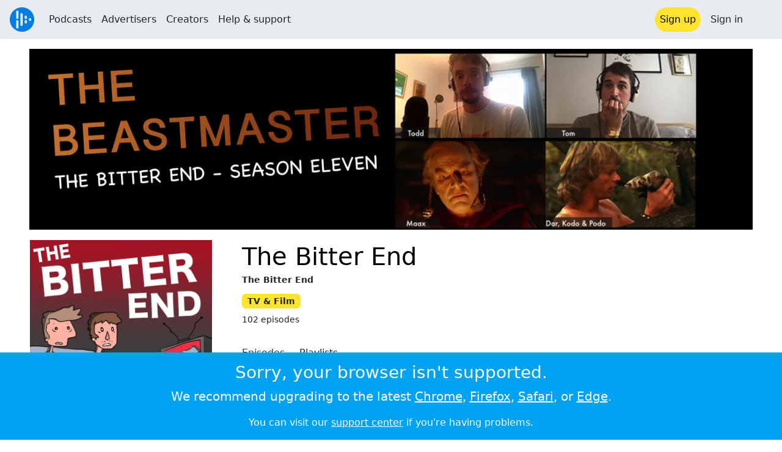

--- FILE ---
content_type: text/html; charset=utf-8
request_url: https://audioboom.com/channel/thebitterend
body_size: 15544
content:
<!DOCTYPE html>
<html lang="en" class="js-loading" data-cookie-replicas="[{&quot;type&quot;:&quot;essential&quot;,&quot;status&quot;:&quot;on&quot;},{&quot;type&quot;:&quot;statistics&quot;,&quot;status&quot;:&quot;on&quot;},{&quot;type&quot;:&quot;performance&quot;,&quot;status&quot;:&quot;on&quot;},{&quot;type&quot;:&quot;marketing&quot;,&quot;status&quot;:&quot;on&quot;}]">
  <head prefix="og: http://ogp.me/ns#">
  <meta charset="UTF-8">
  <title>The Bitter End</title>
  
  <script nonce="ieBKSU7WvA5pA2UqwT99+A==">window.ABNREUM = {"init":{"distributed_tracing":{"enabled":false},"privacy":{"cookies_enabled":false}},"loader_config":{"accountID":"5202","trustKey":"5202","agentID":"186375","licenseKey":"8a803e7a5d","applicationID":"12190"},"info":{"beacon":"bam.nr-data.net","errorBeacon":"bam.nr-data.net","licenseKey":"8a803e7a5d","applicationID":"12190","sa":1,"transactionName":"dQ1bTBRdCQlURE5TCVcMW10KQUoWWVkW","queueTime":60,"applicationTime":70,"agent":""}}; window.ABNREUM.init.obfuscate=[{ regex: /([\w-]{16})[\w-]+/g, replacement: "$1***" }];</script>
  <link rel="stylesheet" href="/assets/packs/css/audioboom_core-6d56c8e7.css" data-turbo-track="reload" nonce="ieBKSU7WvA5pA2UqwT99+A==" />
<link rel="stylesheet" href="/assets/packs/css/audioboom_styles-552bf9df.css" data-turbo-track="reload" nonce="ieBKSU7WvA5pA2UqwT99+A==" />
  <meta name="csrf-param" content="authenticity_token" />
<meta name="csrf-token" content="13QNjbv5xmFHbR1MjaeIR27PeHPJk-JAp6epl0sAmd_De6KGgcQTTSKEkyJvD481hBw1KMQ1fYMA8DVcZGnI-A" />
  <meta name="action-cable-url" content="/.abcable/" />
  <meta name="csp-nonce" content="ieBKSU7WvA5pA2UqwT99+A==" />

  <link href="https://audioboom.com/search_description.xml" rel="search" title="Audioboom search" type="application/opensearchdescription+xml">
<meta content="Audioboom" name="application-name">
<link href="https://audioboom.com/" rel="home" title="Home">
<meta content="48950226243" property="fb:app_id">
<meta content="131487126953919" property="fb:pages">
<meta name="msapplication-TileColor" content="#603CBA">
<meta name="robots" content="max-image-preview:large">
<meta name="turnstile-key" content="0x4AAAAAAAYHJnclqmEvs42W">
<link rel="manifest" href="/site.webmanifest">

  <link rel="apple-touch-icon" sizes="180x180" href="/assets/icons/favicons/apple-touch-icon-3e8a9c1a.png">
<link rel="icon" type="image/png" sizes="32x32" href="/assets/icons/favicons/favicon-32x32-859b0e7a.png">
<link rel="icon" type="image/png" sizes="16x16" href="/assets/icons/favicons/favicon-16x16-6466a8df.png">
<link rel="mask-icon" href="/assets/icons/favicons/safari-pinned-tab-6ed2c570.svg" color="#007BE2">

  <meta content="Todd and Tom are franchise detectives - picking a half-decent movie, then watching and rating every single sequel...to the bitter end!" name="description">
  <meta content="width=device-width, initial-scale=1.0, minimum-scale=1.0, maximum-scale=1.0, user-scalable=0" name="viewport">
  <meta name="theme-color" content="#212529">

  <link rel="alternate" type="application/json+oembed" href="https://audioboom.com/publishing/oembed.json?url=https%3A%2F%2Faudioboom.com%2Fchannels%2F4673764"><link rel="alternate" type="application/xml+oembed" href="https://audioboom.com/publishing/oembed.xml?url=https%3A%2F%2Faudioboom.com%2Fchannels%2F4673764">

  <script data-turbo-track="reload" nonce="ieBKSU7WvA5pA2UqwT99+A==">(function(w){
  Object.assign(w, {"boo":{"ENVIRONMENT":"production","HOST":"https://audioboom.com","IMAGE_HOST":"https://audioboom.com","PACKS_URL":"/assets/packs/","gaConfig":{"ga4Profile":"G-TELH26LWRT","host":"audioboom.com"}},"SENTRY_RELEASE":{"id":"7682e2cf4a6320eadc4f4260f0ef8b56d2edd515"}});
  w.catchBootErrors=1;
  var oe=w.onerror;
  w.onerror=function(e){
    if (catchBootErrors) {
      catchBootErrors=0;
      var xhr = new XMLHttpRequest();
      xhr.open("POST", boo.HOST + "/chicken/bbq/scripterror", true);
      xhr.setRequestHeader("Content-Type", "application/x-www-form-urlencoded");
      xhr.send("message="+encodeURIComponent(e || "unknown"));
    }
    oe && oe(e)
  }
})(window);
</script>
<script src="/assets/packs/js/runtime-65cd9a2305f5c1ddad0e.js" data-turbo-track="reload" nonce="ieBKSU7WvA5pA2UqwT99+A==" defer="defer"></script>
<script src="/assets/packs/js/95-383b4ce2442353430a67.js" data-turbo-track="reload" nonce="ieBKSU7WvA5pA2UqwT99+A==" defer="defer"></script>
<script src="/assets/packs/js/5448-4fec9883811ac2693312.js" data-turbo-track="reload" nonce="ieBKSU7WvA5pA2UqwT99+A==" defer="defer"></script>
<script src="/assets/packs/js/application-6a2550c0dcc22a4be4e7.js" data-turbo-track="reload" nonce="ieBKSU7WvA5pA2UqwT99+A==" defer="defer"></script>
  <meta name="robots" content="noindex, nofollow"><meta content="website" property="og:type">
<meta content="https://audioboom.com/channels/4673764-the-bitter-end" property="og:url">
<meta content="The Bitter End" property="og:title">
<meta content="Todd and Tom are franchise detectives - picking a half-decent movie, then watching and rating every single sequel...to the bitter end!" property="og:description">
<link href="https://audioboom.com/channels/4673764-the-bitter-end" rel="canonical">
<meta content="https://audioboom.com/i/28456470/300x300/c" property="og:image">
<meta content="21184977" property="twitter:site:id">
<meta content="The Bitter End" property="twitter:title">
<meta content="Todd and Tom are franchise detectives - picking a half-decent movie, then watching and rating every single sequel...to the bitter end!" property="twitter:description">
<meta content="player" property="twitter:card">
<meta content="https://embeds.audioboom.com/channels/4673764/embed?link_color=55ACEE&amp;source=twitter_card&amp;utm_content=card&amp;utm_medium=social&amp;utm_source=twitter&amp;v=202301" property="twitter:player">
<meta content="480" property="twitter:player:width">
<meta content="295" property="twitter:player:height">
<meta content="https://audioboom.com/i/28456470/600" property="twitter:image">

<link rel="alternate" type="application/rss+xml" title="The Bitter End" href="https://audioboom.com/channels/4673764.rss" />

</head>

  <body class="" data-platform-params="{&quot;pl&quot;:2,&quot;pv&quot;:4}" data-page-tag="channels/show" data-reporting-tags="{&quot;stream_id&quot;:4673764}" data-ga-vars="{&quot;ga4&quot;:{&quot;logged_in&quot;:&quot;0&quot;,&quot;page_type&quot;:&quot;channels/show&quot;,&quot;is_https&quot;:&quot;1&quot;,&quot;stream_id&quot;:4673764,&quot;category_id&quot;:293},&quot;actions&quot;:null}">
    <ab-redux style="display:none" translate="no">{"webUser":null}</ab-redux>    
    <div id="page-wrapper" class="viewport-filler">
      


      
      <div class="pos-rel public-ugc-pages-theme">
<div class="shared-header theme-styling-hook" style="z-index: 100">
<div class="navbar header-container navbar-light">
<div class="df d-md-none align-items-center w-100">
<div class="mra"><a href="/"><img alt="Audioboom logo" class="clefable-header-logo-image" style="width: auto;" src="/assets/white_typeface_and_logo_blue-2a1d64b9.png" /></a></div>
<div aria-controls="offcanvas-menu" aria-expanded="false" aria-haspopup="menu" aria-label="Toggle navigation" class="navbar-toggler pas me-1" data-bs-target="#offcanvas-menu" data-bs-toggle="offcanvas" role="button" style="line-height: 1">
<i class="fa-solid fa-bars"></i>
<span>Menu</span>
</div>
</div>
<nav aria-label="Main menu" class="d-none d-md-flex align-items-center w-100">
<a href="/"><img alt="Audioboom logo" class="clefable-header-logo-image" style="width: auto;" src="/assets/ab_logo_standard_icon_new80-770a1b7f.png" /></a>
<ul class="navbar-nav mra" style="flex-direction: row; align-items: center;">
<li class="nav-item">
<a class="text-nowrap nav-link" href="/podcasts">Podcasts</a>
</li>
<li class="nav-item">
<a class="text-nowrap nav-link" href="/advertisers">Advertisers</a>
</li>
<li class="nav-item">
<a class="text-nowrap nav-link" href="/hosting">Creators</a>
</li>
<li class="nav-item">
<a class="text-nowrap nav-link" data-turbo="false" href="https://audioboom.com/support">Help &amp; support</a>
</li>
</ul>
<ul class="navbar-nav flex-row align-items-center gap-1">
<li class="nav-item mrs">
<a class="nav-link nav-link--highlight-btn btn-brand-01" href="/signup?redirect=https%3A%2F%2Faudioboom.com%2Fchannel%2Fthebitterend">
Sign up
</a>
</li>
<li class="nav-item">
<a class="nav-link" href="/login?redirect=https%3A%2F%2Faudioboom.com%2Fchannel%2Fthebitterend">
Sign in
</a>
</li>

<li class="nav-item">
<a aria-label="Open search form" class="js-toggle-search-button nav-link mx-1" role="button">
<i aria-hidden="true" class="fa fa-magnifying-glass"></i>
</a>
</li>
</ul>
</nav>
</div>
<div class="pos-rel">
<ab-redux style="display:none" translate="no">{"flashNotices":[]}</ab-redux>
<ab-react data-react-class="FlashNotices" data-react-props="{&quot;flashStyle&quot;:&quot;toast&quot;}" data-react-redux="true" id="js-flash-container"><div class="toast-container boom-toast-container end-0 p-3">
</div>
</ab-react></div>

</div>
</div>
<div class="offcanvas offcanvas-end" id="offcanvas-menu" style="background: rgba(255,255,255,0.95)" tabindex="-1">
<a aria-disabled class="hidden" href="#"></a>
<div class="offcanvas-header">
<div class="w-100">
<div aria-label="Close" class="btn-close mla" data-bs-dismiss="offcanvas" role="button"></div>
<a href="https://audioboom.com/"><img class="clefable-header-logo-image m-0" src="/assets/ab_logo_black_icon_new80-4170ebee.png" />
</a></div>
</div>
<nav aria-label="Main menu" class="offcanvas-body suppress-underlines">
<div class="mbm"><a href="/podcasts">Podcasts</a></div>
<div class="mbm"><a href="/advertisers">Advertisers</a></div>
<div class="mbm"><a href="/hosting">Creators</a></div>
<div class="mbm"><a data-turbo="false" href="https://audioboom.com/support">Help &amp; support</a></div>
<div>
<a aria-label="Open search form" class="js-toggle-search-button" role="button">
<i aria-hidden="true" class="fa fa-magnifying-glass"></i>
Search podcasts
</a>
</div>
<div class="mvm dropdown-divider"></div>
<div class="mbm">
<a href="/signup?redirect=https%3A%2F%2Faudioboom.com%2Fchannel%2Fthebitterend">Sign up</a>
</div>
<div class="mbm">
<a href="/login?redirect=https%3A%2F%2Faudioboom.com%2Fchannel%2Fthebitterend">Sign in</a>
</div>
</nav>
</div>


      

      <div id="page" class="maybe-flex-column l-flex-aut">
          <div class="container-fluid maxwidth-xxl px-3 px-md-4 px-lg-5 mtm"><div data-model-class="channel" data-model-id="4673764" data-model-name="The Bitter End">

<div class="m-auto mb-3">
<div data-model-class="channel" data-model-id="4673764" data-model-name="The Bitter End" style="background-color: #050202;">
<img alt="The Bitter End" class="img-fluid-fill" height="500" src="https://audioboom.com/i/zICBpl9yYWlsc4KkZGF0Yc2CPqNwdXKkdmlldw==--1ffa6737afe26934ecae7f616a29bd8121f20d29/1500x375/c" srcset="https://audioboom.com/i/zICBpl9yYWlsc4KkZGF0Yc2CPqNwdXKkdmlldw==--1ffa6737afe26934ecae7f616a29bd8121f20d29/320x80/c 320w, https://audioboom.com/i/zICBpl9yYWlsc4KkZGF0Yc2CPqNwdXKkdmlldw==--1ffa6737afe26934ecae7f616a29bd8121f20d29/640x160/c 640w, https://audioboom.com/i/zICBpl9yYWlsc4KkZGF0Yc2CPqNwdXKkdmlldw==--1ffa6737afe26934ecae7f616a29bd8121f20d29/1000x250/c 1000w, https://audioboom.com/i/zICBpl9yYWlsc4KkZGF0Yc2CPqNwdXKkdmlldw==--1ffa6737afe26934ecae7f616a29bd8121f20d29/1280x320/c 1280w, https://audioboom.com/i/zICBpl9yYWlsc4KkZGF0Yc2CPqNwdXKkdmlldw==--1ffa6737afe26934ecae7f616a29bd8121f20d29/1500x375/c 1500w, https://audioboom.com/i/zICBpl9yYWlsc4KkZGF0Yc2CPqNwdXKkdmlldw==--1ffa6737afe26934ecae7f616a29bd8121f20d29/2000x500/c 2000w" width="2000">
</div>

</div>
<div class="Podcast-page-grid gap-3 gap-sm-4 gap-md-5 mbl">
<div class="Podcast-page-grid__md-left display-contents d-md-block">
<div class="Podcast-page-grid__sm-left">
<img title="The Bitter End" alt="Podcast logo" srcset="https://audioboom.com/i/28456470/75x75/c 75w, https://audioboom.com/i/28456470/150x150/c 150w, https://audioboom.com/i/28456470/300x300/c 300w, https://audioboom.com/i/28456470/600x600/c 600w, https://audioboom.com/i/28456470/1400x1400/c 1400w" sizes="(max-width: 1600px) 25vw, 400px" style="background-color: #5c3b41" class="js-img-bg ratio-square w-100 h-auto mbl border border-white" src="https://audioboom.com/i/28456470/1400x1400/c" width="300" height="300" />
</div>
<div class="Podcast-page-grid__deets">
<div class="vstack gap-4">
<h5 class="small text-uppercase uppercase-letterspace">Listen &amp; subscribe</h5>
<ab-react data-react-class="ServiceList" data-react-props="{&quot;services&quot;:[{&quot;name&quot;:&quot;apple_podcasts&quot;,&quot;url&quot;:&quot;https://itunes.apple.com/us/podcast/the-bitter-end/id1064963706?mt=2\u0026uo=4&quot;,&quot;label&quot;:&quot;Apple Podcasts&quot;},{&quot;name&quot;:&quot;rss&quot;,&quot;url&quot;:&quot;https://audioboom.com/channels/4673764.rss&quot;,&quot;label&quot;:&quot;RSS&quot;},{&quot;name&quot;:&quot;spotify&quot;,&quot;url&quot;:&quot;https://open.spotify.com/show/3hT1ENY9AfwHq30Afybjzw&quot;,&quot;label&quot;:&quot;Spotify&quot;},{&quot;name&quot;:&quot;deezer&quot;,&quot;url&quot;:&quot;http://www.deezer.com/show/370142&quot;,&quot;label&quot;:&quot;Deezer&quot;}],&quot;podcastName&quot;:&quot;The Bitter End&quot;}"><div style="height: 38px"></div></ab-react>
<div class="user-html-content-container text-break">
<p>Todd and Tom are franchise detectives - picking a half-decent movie, then watching and rating every single sequel...
to the bitter end!</p>

</div>
<div class="qa-url" data-track-link-click="{&quot;category&quot;:&quot;outgoing web link&quot;,&quot;action&quot;:&quot;/channel sidebar&quot;,&quot;label&quot;:&quot;channel website&quot;}">
<a target="_blank" rel="noopener " title="https://www.facebook.com/bitterendpod" class="small underline emphasis" href="https://www.facebook.com/bitterendpod">www.facebook.com/bitterendpod</a>
</div>
</div>

</div>
</div>
<div class="Podcast-page-grid__md-right display-contents d-md-block">
<div class="Podcast-page-grid__sm-right">
<h1 class="mtn mt-md-1">
<a class="text-decoration-none" href="/channels/4673764-the-bitter-end">The Bitter End</a>
</h1>
<div class="f7 fw-bold pos-rel" style="top: -0.25rem;">
The Bitter End
</div>
<div class="mvs">
<span class="f7 badge bg-yellow text-dark">
TV &amp; Film
</span>
</div>
<div class="f7 mbm">
102 episodes
</div>
</div>
<div class="Podcast-page-grid__main mtl mbl">
<div>
<ul class="navigation-list-menu "><li><a class="navigation-list-menu__item selected" href="/channels/4673764-the-bitter-end/episodes">Episodes</a></li><li><a class="navigation-list-menu__item" href="/channels/4673764-the-bitter-end/playlists">Playlists</a></li></ul>
</div>
<turbo-frame id="audio-clips-table" target="_top"><div class="rounded border border-secondary-subtle df bg-secondary-subtle pas">
<form action="https://audioboom.com/channels/4673764-the-bitter-end" accept-charset="UTF-8" method="get">
<div class="input-group input-group-sm">
<input type="search" name="search" id="search" placeholder="Search episodes" data-hide-clear-x="1" class="form-control" style="max-width: 21ch" />
<button aria-label="search" class="btn btn-outline-secondary">
<i class="fa-solid fa-magnifying-glass"></i>
</button>
</div>
</form><div class="df align-items-center gap-2 mla">
<div class="btn-group btn-group-sm">
<a class="btn btn-outline-secondary btn-sm active" data-turbo-frame="_self" href="/channel/thebitterend?list=1"><i class="fa-solid fa-list"></i></a>
<a class="btn btn-outline-secondary btn-sm" data-turbo-frame="_self" href="/channel/thebitterend?list=0"><i class="fa-solid fa-qrcode"></i></a>
</div>
<a class="btn btn-outline-secondary btn-sm" data-turbo-frame="_self" href="/channel/thebitterend?order=asc"><i class="fa-solid fa-arrow-up-wide-short"></i></a>
</div>
</div>

<div class="js-clip-list-for-seasoning hide-first-hr mtm" style="min-height: 10em;">
<turbo-frame class="container-inline" id="audio_clips_list" target="_top"><hr class="mvn mhs text-black-50 opacity-25">
<div class="card rounded-0 border-0 pas qa-audio-clip-overview" style="--bs-card-bg: transparent;">
<a class="text-decoration-none" href="/posts/8824330-home-sweet-home-alone-2021"><div class="Episode-list-grid card-body pan">
<div class="l-flex align-items-baseline gap-2 gap-md-3">
<img srcset="https://audioboom.com/i/43293058/75x75/c 75w, https://audioboom.com/i/43293058/150x150/c 150w, https://audioboom.com/i/43293058/300x300/c 300w, https://audioboom.com/i/43293058/600x600/c 600w, https://audioboom.com/i/43293058/1400x1400/c 1400w" sizes="(max-width: 400px) 64px, 96px" style="background-color: #f38dda; max-width: 96px; width: 15cqw;" class="js-img-bg ratio-square rounded-1" loading="lazy" src="https://audioboom.com/i/43293058/1400x1400/c" />
<div class="vstack gap-1 my-auto">
<h5 class="text-line-clamp text-line-clamp-3 balanced-h fs-6 fs-5-lg fw-normal mb-0">
Home Sweet Home Alone (2021)
</h5>
<div class="text-line-clamp text-line-clamp-3 balanced-p fs-8 text-muted text-break">
Surprise! It&#39;s been a while, but Todd &amp; Tom are BACK to right the wrongs of Christmas past, and finally reach the bitter end (again) of everyone&#39;s favourite festive franchise. With so many big names from comedy attached to this project, how could it possibly be bad...
</div>
<div class="text-muted df align-items-baseline gap-2 fs-8">
<span class="numeric-tabular d-sm-none">
1hr 19m
</span>
<span class="d-sm-none">
&bull;
</span>
<span><span class="js-time" data-epochtime="1767250800" data-format="short_date">Jan 01</span></span>
</div>
</div>
</div>
<div class="d-none d-sm-grid" style="justify-self: center; align-items: center;">
<div class="fs-8 numeric-tabular text-nowrap text-muted phs">
1hr 19m
</div>
</div>
</div>
</a></div>
<hr class="mvn mhs text-black-50 opacity-25">
<div class="card rounded-0 border-0 pas qa-audio-clip-overview" style="--bs-card-bg: transparent;">
<a class="text-decoration-none" href="/posts/8032593-franchise-wrap-up-candyman"><div class="Episode-list-grid card-body pan">
<div class="l-flex align-items-baseline gap-2 gap-md-3">
<img srcset="https://audioboom.com/i/38605032/75x75/c 75w, https://audioboom.com/i/38605032/150x150/c 150w, https://audioboom.com/i/38605032/300x300/c 300w, https://audioboom.com/i/38605032/600x600/c 600w, https://audioboom.com/i/38605032/1400x1400/c 1400w" sizes="(max-width: 400px) 64px, 96px" style="background-color: #af5790; max-width: 96px; width: 15cqw;" class="js-img-bg ratio-square rounded-1" loading="lazy" src="https://audioboom.com/i/38605032/1400x1400/c" />
<div class="vstack gap-1 my-auto">
<h5 class="text-line-clamp text-line-clamp-3 balanced-h fs-6 fs-5-lg fw-normal mb-0">
Franchise Wrap-Up (Candyman)
</h5>
<div class="text-line-clamp text-line-clamp-3 balanced-p fs-8 text-muted text-break">
Episode Five! Now that the Candyman franchise is behind us, it&#39;s time to share our &#39;reflections&#39; on the wild journey we&#39;ve been on. (Reflections, get it? Get it? Reflections like in a mirror, like Candyman cos he likes mirrors?)
</div>
<div class="text-muted df align-items-baseline gap-2 fs-8">
<span class="numeric-tabular d-sm-none">
1hr 2m
</span>
<span class="d-sm-none">
&bull;
</span>
<span><span class="js-time" data-epochtime="1646636400" data-format="short_date">Mar 07, 2022</span></span>
</div>
</div>
</div>
<div class="d-none d-sm-grid" style="justify-self: center; align-items: center;">
<div class="fs-8 numeric-tabular text-nowrap text-muted phs">
1hr 2m
</div>
</div>
</div>
</a></div>
<hr class="mvn mhs text-black-50 opacity-25">
<div class="card rounded-0 border-0 pas qa-audio-clip-overview" style="--bs-card-bg: transparent;">
<a class="text-decoration-none" href="/posts/8016962-candyman-2021"><div class="Episode-list-grid card-body pan">
<div class="l-flex align-items-baseline gap-2 gap-md-3">
<img srcset="https://audioboom.com/i/38605032/75x75/c 75w, https://audioboom.com/i/38605032/150x150/c 150w, https://audioboom.com/i/38605032/300x300/c 300w, https://audioboom.com/i/38605032/600x600/c 600w, https://audioboom.com/i/38605032/1400x1400/c 1400w" sizes="(max-width: 400px) 64px, 96px" style="background-color: #af5790; max-width: 96px; width: 15cqw;" class="js-img-bg ratio-square rounded-1" loading="lazy" src="https://audioboom.com/i/38605032/1400x1400/c" />
<div class="vstack gap-1 my-auto">
<h5 class="text-line-clamp text-line-clamp-3 balanced-h fs-6 fs-5-lg fw-normal mb-0">
Candyman (2021)
</h5>
<div class="text-line-clamp text-line-clamp-3 balanced-p fs-8 text-muted text-break">
Episode Four! Well here we are, our 100th ever episode, just as we reach the BEE-tter end of the Candyman franchise, with a fresh new entry in the franchise. Can you BEE-lieve it? It is incredi-BEE-le! (Warning: we say &quot;bee&quot; a lot now.)
</div>
<div class="text-muted df align-items-baseline gap-2 fs-8">
<span class="numeric-tabular d-sm-none">
1hr 12m
</span>
<span class="d-sm-none">
&bull;
</span>
<span><span class="js-time" data-epochtime="1644216600" data-format="short_date">Feb 07, 2022</span></span>
</div>
</div>
</div>
<div class="d-none d-sm-grid" style="justify-self: center; align-items: center;">
<div class="fs-8 numeric-tabular text-nowrap text-muted phs">
1hr 12m
</div>
</div>
</div>
</a></div>
<hr class="mvn mhs text-black-50 opacity-25">
<div class="card rounded-0 border-0 pas qa-audio-clip-overview" style="--bs-card-bg: transparent;">
<a class="text-decoration-none" href="/posts/7993992-candyman-day-of-the-dead-1999"><div class="Episode-list-grid card-body pan">
<div class="l-flex align-items-baseline gap-2 gap-md-3">
<img srcset="https://audioboom.com/i/38605032/75x75/c 75w, https://audioboom.com/i/38605032/150x150/c 150w, https://audioboom.com/i/38605032/300x300/c 300w, https://audioboom.com/i/38605032/600x600/c 600w, https://audioboom.com/i/38605032/1400x1400/c 1400w" sizes="(max-width: 400px) 64px, 96px" style="background-color: #af5790; max-width: 96px; width: 15cqw;" class="js-img-bg ratio-square rounded-1" loading="lazy" src="https://audioboom.com/i/38605032/1400x1400/c" />
<div class="vstack gap-1 my-auto">
<h5 class="text-line-clamp text-line-clamp-3 balanced-h fs-6 fs-5-lg fw-normal mb-0">
Candyman: Day of the Dead (1999)
</h5>
<div class="text-line-clamp text-line-clamp-3 balanced-p fs-8 text-muted text-break">
Episode Three! There is only one thing you need to know about this film. Somehow, for some reason, through some feat of movie-making magic... They put a bee in an egg. And we like it.
</div>
<div class="text-muted df align-items-baseline gap-2 fs-8">
<span class="numeric-tabular d-sm-none">
59m
</span>
<span class="d-sm-none">
&bull;
</span>
<span><span class="js-time" data-epochtime="1641193200" data-format="short_date">Jan 03, 2022</span></span>
</div>
</div>
</div>
<div class="d-none d-sm-grid" style="justify-self: center; align-items: center;">
<div class="fs-8 numeric-tabular text-nowrap text-muted phs">
59m
</div>
</div>
</div>
</a></div>
<hr class="mvn mhs text-black-50 opacity-25">
<div class="card rounded-0 border-0 pas qa-audio-clip-overview" style="--bs-card-bg: transparent;">
<a class="text-decoration-none" href="/posts/7974429-candyman-farewell-to-the-flesh-1995"><div class="Episode-list-grid card-body pan">
<div class="l-flex align-items-baseline gap-2 gap-md-3">
<img srcset="https://audioboom.com/i/38605032/75x75/c 75w, https://audioboom.com/i/38605032/150x150/c 150w, https://audioboom.com/i/38605032/300x300/c 300w, https://audioboom.com/i/38605032/600x600/c 600w, https://audioboom.com/i/38605032/1400x1400/c 1400w" sizes="(max-width: 400px) 64px, 96px" style="background-color: #af5790; max-width: 96px; width: 15cqw;" class="js-img-bg ratio-square rounded-1" loading="lazy" src="https://audioboom.com/i/38605032/1400x1400/c" />
<div class="vstack gap-1 my-auto">
<h5 class="text-line-clamp text-line-clamp-3 balanced-h fs-6 fs-5-lg fw-normal mb-0">
Candyman: Farewell to the Flesh (1995)
</h5>
<div class="text-line-clamp text-line-clamp-3 balanced-p fs-8 text-muted text-break">
Episode Two! Pass the gumbo, cos Mr. Jeff Candyman is back and this time he&#39;s brought waaaaaay more bees. Todd &amp; Tom take a trip to New Orleans to investigate the resurrection of this secretly Cajun urban legend.
</div>
<div class="text-muted df align-items-baseline gap-2 fs-8">
<span class="numeric-tabular d-sm-none">
45m
</span>
<span class="d-sm-none">
&bull;
</span>
<span><span class="js-time" data-epochtime="1638774000" data-format="short_date">Dec 06, 2021</span></span>
</div>
</div>
</div>
<div class="d-none d-sm-grid" style="justify-self: center; align-items: center;">
<div class="fs-8 numeric-tabular text-nowrap text-muted phs">
45m
</div>
</div>
</div>
</a></div>
<hr class="mvn mhs text-black-50 opacity-25">
<div class="card rounded-0 border-0 pas qa-audio-clip-overview" style="--bs-card-bg: transparent;">
<a class="text-decoration-none" href="/posts/7972629-candyman-1992"><div class="Episode-list-grid card-body pan">
<div class="l-flex align-items-baseline gap-2 gap-md-3">
<img srcset="https://audioboom.com/i/38605032/75x75/c 75w, https://audioboom.com/i/38605032/150x150/c 150w, https://audioboom.com/i/38605032/300x300/c 300w, https://audioboom.com/i/38605032/600x600/c 600w, https://audioboom.com/i/38605032/1400x1400/c 1400w" sizes="(max-width: 400px) 64px, 96px" style="background-color: #af5790; max-width: 96px; width: 15cqw;" class="js-img-bg ratio-square rounded-1" loading="lazy" src="https://audioboom.com/i/38605032/1400x1400/c" />
<div class="vstack gap-1 my-auto">
<h5 class="text-line-clamp text-line-clamp-3 balanced-h fs-6 fs-5-lg fw-normal mb-0">
Candyman (1992)
</h5>
<div class="text-line-clamp text-line-clamp-3 balanced-p fs-8 text-muted text-break">
Season Twelve, Episode One! Say it once, say it twice, say it a bunch more times, as Todd &amp; Tom finally return to see what the buzz is about.
(buzz because bees, do you get it? do you?)
</div>
<div class="text-muted df align-items-baseline gap-2 fs-8">
<span class="numeric-tabular d-sm-none">
50m
</span>
<span class="d-sm-none">
&bull;
</span>
<span><span class="js-time" data-epochtime="1636354800" data-format="short_date">Nov 08, 2021</span></span>
</div>
</div>
</div>
<div class="d-none d-sm-grid" style="justify-self: center; align-items: center;">
<div class="fs-8 numeric-tabular text-nowrap text-muted phs">
50m
</div>
</div>
</div>
</a></div>
<hr class="mvn mhs text-black-50 opacity-25">
<div class="card rounded-0 border-0 pas qa-audio-clip-overview" style="--bs-card-bg: transparent;">
<a class="text-decoration-none" href="/posts/7877224-franchise-wrap-up-the-beastmaster"><div class="Episode-list-grid card-body pan">
<div class="l-flex align-items-baseline gap-2 gap-md-3">
<img srcset="https://audioboom.com/i/36552587/75x75/c 75w, https://audioboom.com/i/36552587/150x150/c 150w, https://audioboom.com/i/36552587/300x300/c 300w, https://audioboom.com/i/36552587/600x600/c 600w, https://audioboom.com/i/36552587/1400x1400/c 1400w" sizes="(max-width: 400px) 64px, 96px" style="background-color: #5c3b41; max-width: 96px; width: 15cqw;" class="js-img-bg ratio-square rounded-1" loading="lazy" src="https://audioboom.com/i/36552587/1400x1400/c" />
<div class="vstack gap-1 my-auto">
<h5 class="text-line-clamp text-line-clamp-3 balanced-h fs-6 fs-5-lg fw-normal mb-0">
Franchise Wrap-Up (The Beastmaster)
</h5>
<div class="text-line-clamp text-line-clamp-3 balanced-p fs-8 text-muted text-break">
Episode Four! Time has lost all meaning, and not just because the portal of time only goes to 1990&#39;s LA. It&#39;s been a strange year, but at least we&#39;ve had Dar and his animal antics to help us along. Join Todd &amp; Tom for a look back on this furry, feathered franchise.
</div>
<div class="text-muted df align-items-baseline gap-2 fs-8">
<span class="numeric-tabular d-sm-none">
59m
</span>
<span class="d-sm-none">
&bull;
</span>
<span><span class="js-time" data-epochtime="1622444400" data-format="short_date">May 31, 2021</span></span>
</div>
</div>
</div>
<div class="d-none d-sm-grid" style="justify-self: center; align-items: center;">
<div class="fs-8 numeric-tabular text-nowrap text-muted phs">
59m
</div>
</div>
</div>
</a></div>
<hr class="mvn mhs text-black-50 opacity-25">
<div class="card rounded-0 border-0 pas qa-audio-clip-overview" style="--bs-card-bg: transparent;">
<a class="text-decoration-none" href="/posts/7806015-beastmaster-iii-the-eye-of-braxus-1996"><div class="Episode-list-grid card-body pan">
<div class="l-flex align-items-baseline gap-2 gap-md-3">
<img srcset="https://audioboom.com/i/36552587/75x75/c 75w, https://audioboom.com/i/36552587/150x150/c 150w, https://audioboom.com/i/36552587/300x300/c 300w, https://audioboom.com/i/36552587/600x600/c 600w, https://audioboom.com/i/36552587/1400x1400/c 1400w" sizes="(max-width: 400px) 64px, 96px" style="background-color: #5c3b41; max-width: 96px; width: 15cqw;" class="js-img-bg ratio-square rounded-1" loading="lazy" src="https://audioboom.com/i/36552587/1400x1400/c" />
<div class="vstack gap-1 my-auto">
<h5 class="text-line-clamp text-line-clamp-3 balanced-h fs-6 fs-5-lg fw-normal mb-0">
Beastmaster III: The Eye of Braxus (1996)
</h5>
<div class="text-line-clamp text-line-clamp-3 balanced-p fs-8 text-muted text-break">
Episode Three! Todd &amp; Tom have finally wound up at the bitter end of the Beastmaster franchise. With heavy hitting  names like Candyman&#39;s Tony Todd and Tron&#39;s David Warner  somehow in this movie, how bad can it be? (Answer: baaaaaaaaaaaad.)
</div>
<div class="text-muted df align-items-baseline gap-2 fs-8">
<span class="numeric-tabular d-sm-none">
54m
</span>
<span class="d-sm-none">
&bull;
</span>
<span><span class="js-time" data-epochtime="1613984459" data-format="short_date">Feb 22, 2021</span></span>
</div>
</div>
</div>
<div class="d-none d-sm-grid" style="justify-self: center; align-items: center;">
<div class="fs-8 numeric-tabular text-nowrap text-muted phs">
54m
</div>
</div>
</div>
</a></div>
<hr class="mvn mhs text-black-50 opacity-25">
<div class="card rounded-0 border-0 pas qa-audio-clip-overview" style="--bs-card-bg: transparent;">
<a class="text-decoration-none" href="/posts/7712831-beastmaster-2-through-the-portal-of-time-1991"><div class="Episode-list-grid card-body pan">
<div class="l-flex align-items-baseline gap-2 gap-md-3">
<img srcset="https://audioboom.com/i/36552587/75x75/c 75w, https://audioboom.com/i/36552587/150x150/c 150w, https://audioboom.com/i/36552587/300x300/c 300w, https://audioboom.com/i/36552587/600x600/c 600w, https://audioboom.com/i/36552587/1400x1400/c 1400w" sizes="(max-width: 400px) 64px, 96px" style="background-color: #5c3b41; max-width: 96px; width: 15cqw;" class="js-img-bg ratio-square rounded-1" loading="lazy" src="https://audioboom.com/i/36552587/1400x1400/c" />
<div class="vstack gap-1 my-auto">
<h5 class="text-line-clamp text-line-clamp-3 balanced-h fs-6 fs-5-lg fw-normal mb-0">
Beastmaster 2: Through the Portal of Time (1991)
</h5>
<div class="text-line-clamp text-line-clamp-3 balanced-p fs-8 text-muted text-break">
Episode Two! The year is 1991. Everything is terrible.
</div>
<div class="text-muted df align-items-baseline gap-2 fs-8">
<span class="numeric-tabular d-sm-none">
56m
</span>
<span class="d-sm-none">
&bull;
</span>
<span><span class="js-time" data-epochtime="1603699200" data-format="short_date">Oct 26, 2020</span></span>
</div>
</div>
</div>
<div class="d-none d-sm-grid" style="justify-self: center; align-items: center;">
<div class="fs-8 numeric-tabular text-nowrap text-muted phs">
56m
</div>
</div>
</div>
</a></div>
<hr class="mvn mhs text-black-50 opacity-25">
<div class="card rounded-0 border-0 pas qa-audio-clip-overview" style="--bs-card-bg: transparent;">
<a class="text-decoration-none" href="/posts/7675096-the-beastmaster-1982"><div class="Episode-list-grid card-body pan">
<div class="l-flex align-items-baseline gap-2 gap-md-3">
<img srcset="https://audioboom.com/i/36552587/75x75/c 75w, https://audioboom.com/i/36552587/150x150/c 150w, https://audioboom.com/i/36552587/300x300/c 300w, https://audioboom.com/i/36552587/600x600/c 600w, https://audioboom.com/i/36552587/1400x1400/c 1400w" sizes="(max-width: 400px) 64px, 96px" style="background-color: #5c3b41; max-width: 96px; width: 15cqw;" class="js-img-bg ratio-square rounded-1" loading="lazy" src="https://audioboom.com/i/36552587/1400x1400/c" />
<div class="vstack gap-1 my-auto">
<h5 class="text-line-clamp text-line-clamp-3 balanced-h fs-6 fs-5-lg fw-normal mb-0">
The Beastmaster (1982)
</h5>
<div class="text-line-clamp text-line-clamp-3 balanced-p fs-8 text-muted text-break">
Season Eleven, Episode One! Todd &amp; Tom attempt to embark on a remotely-recorded &#39;pandemic&#39; season of the podcast, escaping to a  fantasy world where man and ferret can coexist peacefully.
</div>
<div class="text-muted df align-items-baseline gap-2 fs-8">
<span class="numeric-tabular d-sm-none">
59m
</span>
<span class="d-sm-none">
&bull;
</span>
<span><span class="js-time" data-epochtime="1599462060" data-format="short_date">Sep 07, 2020</span></span>
</div>
</div>
</div>
<div class="d-none d-sm-grid" style="justify-self: center; align-items: center;">
<div class="fs-8 numeric-tabular text-nowrap text-muted phs">
59m
</div>
</div>
</div>
</a></div>
<hr class="mvn mhs text-black-50 opacity-25">
<div class="card rounded-0 border-0 pas qa-audio-clip-overview" style="--bs-card-bg: transparent;">
<a class="text-decoration-none" href="/posts/7591232-child-s-play-2019-bonus"><div class="Episode-list-grid card-body pan">
<div class="l-flex align-items-baseline gap-2 gap-md-3">
<img srcset="https://audioboom.com/i/36552587/75x75/c 75w, https://audioboom.com/i/36552587/150x150/c 150w, https://audioboom.com/i/36552587/300x300/c 300w, https://audioboom.com/i/36552587/600x600/c 600w, https://audioboom.com/i/36552587/1400x1400/c 1400w" sizes="(max-width: 400px) 64px, 96px" style="background-color: #5c3b41; max-width: 96px; width: 15cqw;" class="js-img-bg ratio-square rounded-1" loading="lazy" src="https://audioboom.com/i/36552587/1400x1400/c" />
<div class="vstack gap-1 my-auto">
<h5 class="text-line-clamp text-line-clamp-3 balanced-h fs-6 fs-5-lg fw-normal mb-0">
Child&#39;s Play (2019) - Bonus!
</h5>
<div class="text-line-clamp text-line-clamp-3 balanced-p fs-8 text-muted text-break">
Surprise! Just a cheeky bonus episode to take a long, hard look at the much-anticipated 2019 remake of the classic killer doll peen-stab-a-ganza! Will it be any good? There&#39;s only one way to find out!
</div>
<div class="text-muted df align-items-baseline gap-2 fs-8">
<span class="numeric-tabular d-sm-none">
58m
</span>
<span class="d-sm-none">
&bull;
</span>
<span><span class="js-time" data-epochtime="1590489592" data-format="short_date">May 26, 2020</span></span>
</div>
</div>
</div>
<div class="d-none d-sm-grid" style="justify-self: center; align-items: center;">
<div class="fs-8 numeric-tabular text-nowrap text-muted phs">
58m
</div>
</div>
</div>
</a></div>
<hr class="mvn mhs text-black-50 opacity-25">
<div class="card rounded-0 border-0 pas qa-audio-clip-overview" style="--bs-card-bg: transparent;">
<a class="text-decoration-none" href="/posts/7460133-franchise-wrap-up-phantasm"><div class="Episode-list-grid card-body pan">
<div class="l-flex align-items-baseline gap-2 gap-md-3">
<img srcset="https://audioboom.com/i/29569668/75x75/c 75w, https://audioboom.com/i/29569668/150x150/c 150w, https://audioboom.com/i/29569668/300x300/c 300w, https://audioboom.com/i/29569668/600x600/c 600w, https://audioboom.com/i/29569668/1400x1400/c 1400w" sizes="(max-width: 400px) 64px, 96px" style="background-color: #5c3b41; max-width: 96px; width: 15cqw;" class="js-img-bg ratio-square rounded-1" loading="lazy" src="https://audioboom.com/i/29569668/1400x1400/c" />
<div class="vstack gap-1 my-auto">
<h5 class="text-line-clamp text-line-clamp-3 balanced-h fs-6 fs-5-lg fw-normal mb-0">
Franchise Wrap-Up (Phantasm)
</h5>
<div class="text-line-clamp text-line-clamp-3 balanced-p fs-8 text-muted text-break">
Episode Six! What unknowable secrets does The Tall Man hold? Dunno. They are kind of unknowable, by definition. But that doesn&#39;t stop Todd &amp; Todd from summing up the crazy romp that is this most ball-centric of franchises!
Update Description (https://audioboom.com/posts/7235113-franchise-wrap-up-jaws/edit)
</div>
<div class="text-muted df align-items-baseline gap-2 fs-8">
<span class="numeric-tabular d-sm-none">
59m
</span>
<span class="d-sm-none">
&bull;
</span>
<span><span class="js-time" data-epochtime="1578297600" data-format="short_date">Jan 06, 2020</span></span>
</div>
</div>
</div>
<div class="d-none d-sm-grid" style="justify-self: center; align-items: center;">
<div class="fs-8 numeric-tabular text-nowrap text-muted phs">
59m
</div>
</div>
</div>
</a></div>
<hr class="mvn mhs text-black-50 opacity-25">
<div class="card rounded-0 border-0 pas qa-audio-clip-overview" style="--bs-card-bg: transparent;">
<a class="text-decoration-none" href="/posts/7433455-phantasm-ravager-2016"><div class="Episode-list-grid card-body pan">
<div class="l-flex align-items-baseline gap-2 gap-md-3">
<img srcset="https://audioboom.com/i/29569668/75x75/c 75w, https://audioboom.com/i/29569668/150x150/c 150w, https://audioboom.com/i/29569668/300x300/c 300w, https://audioboom.com/i/29569668/600x600/c 600w, https://audioboom.com/i/29569668/1400x1400/c 1400w" sizes="(max-width: 400px) 64px, 96px" style="background-color: #5c3b41; max-width: 96px; width: 15cqw;" class="js-img-bg ratio-square rounded-1" loading="lazy" src="https://audioboom.com/i/29569668/1400x1400/c" />
<div class="vstack gap-1 my-auto">
<h5 class="text-line-clamp text-line-clamp-3 balanced-h fs-6 fs-5-lg fw-normal mb-0">
Phantasm: Ravager (2016)
</h5>
<div class="text-line-clamp text-line-clamp-3 balanced-p fs-8 text-muted text-break">
Episode Five! Tom &amp; Todd have parked their Barracuda at the Bitter End of season ten, with this unusual Phantasm Phinale that  literally spans generations. Expect old favourites to return, alongside ruminations on ageing, dodgy rapping, and an unfortunate horse.
</div>
<div class="text-muted df align-items-baseline gap-2 fs-8">
<span class="numeric-tabular d-sm-none">
58m
</span>
<span class="d-sm-none">
&bull;
</span>
<span><span class="js-time" data-epochtime="1575273600" data-format="short_date">Dec 02, 2019</span></span>
</div>
</div>
</div>
<div class="d-none d-sm-grid" style="justify-self: center; align-items: center;">
<div class="fs-8 numeric-tabular text-nowrap text-muted phs">
58m
</div>
</div>
</div>
</a></div>
<hr class="mvn mhs text-black-50 opacity-25">
<div class="card rounded-0 border-0 pas qa-audio-clip-overview" style="--bs-card-bg: transparent;">
<a class="text-decoration-none" href="/posts/7386078-phantasm-iv-oblivion-1998"><div class="Episode-list-grid card-body pan">
<div class="l-flex align-items-baseline gap-2 gap-md-3">
<img srcset="https://audioboom.com/i/29569668/75x75/c 75w, https://audioboom.com/i/29569668/150x150/c 150w, https://audioboom.com/i/29569668/300x300/c 300w, https://audioboom.com/i/29569668/600x600/c 600w, https://audioboom.com/i/29569668/1400x1400/c 1400w" sizes="(max-width: 400px) 64px, 96px" style="background-color: #5c3b41; max-width: 96px; width: 15cqw;" class="js-img-bg ratio-square rounded-1" loading="lazy" src="https://audioboom.com/i/29569668/1400x1400/c" />
<div class="vstack gap-1 my-auto">
<h5 class="text-line-clamp text-line-clamp-3 balanced-h fs-6 fs-5-lg fw-normal mb-0">
Phantasm IV: Oblivion (1998)
</h5>
<div class="text-line-clamp text-line-clamp-3 balanced-p fs-8 text-muted text-break">
Episode Four! Balls balls balls. Balls balls balls balls balls, balls balls. Balls. Balls. Balls balls balls balls balls balls balls. Balls! Balls balls, balls balls balls. All balls and no balls make balls a balls balls. Balls. Balls? Balls.
</div>
<div class="text-muted df align-items-baseline gap-2 fs-8">
<span class="numeric-tabular d-sm-none">
52m
</span>
<span class="d-sm-none">
&bull;
</span>
<span><span class="js-time" data-epochtime="1572854400" data-format="short_date">Nov 04, 2019</span></span>
</div>
</div>
</div>
<div class="d-none d-sm-grid" style="justify-self: center; align-items: center;">
<div class="fs-8 numeric-tabular text-nowrap text-muted phs">
52m
</div>
</div>
</div>
</a></div>
<hr class="mvn mhs text-black-50 opacity-25">
<div class="card rounded-0 border-0 pas qa-audio-clip-overview" style="--bs-card-bg: transparent;">
<a class="text-decoration-none" href="/posts/7345518-phantasm-iii-lord-of-the-dead-1994"><div class="Episode-list-grid card-body pan">
<div class="l-flex align-items-baseline gap-2 gap-md-3">
<img srcset="https://audioboom.com/i/29569668/75x75/c 75w, https://audioboom.com/i/29569668/150x150/c 150w, https://audioboom.com/i/29569668/300x300/c 300w, https://audioboom.com/i/29569668/600x600/c 600w, https://audioboom.com/i/29569668/1400x1400/c 1400w" sizes="(max-width: 400px) 64px, 96px" style="background-color: #5c3b41; max-width: 96px; width: 15cqw;" class="js-img-bg ratio-square rounded-1" loading="lazy" src="https://audioboom.com/i/29569668/1400x1400/c" />
<div class="vstack gap-1 my-auto">
<h5 class="text-line-clamp text-line-clamp-3 balanced-h fs-6 fs-5-lg fw-normal mb-0">
Phantasm III: Lord Of The Dead (1994)
</h5>
<div class="text-line-clamp text-line-clamp-3 balanced-p fs-8 text-muted text-break">
Episode Three! Reggie is dead, long live Reggie... Because sure he died in the last film, but who cares! Not when there&#39;s a tall man to fight. Oh and balls. Lots of balls. Lots and lots and lots of balls.
</div>
<div class="text-muted df align-items-baseline gap-2 fs-8">
<span class="numeric-tabular d-sm-none">
56m
</span>
<span class="d-sm-none">
&bull;
</span>
<span><span class="js-time" data-epochtime="1570086000" data-format="short_date">Oct 03, 2019</span></span>
</div>
</div>
</div>
<div class="d-none d-sm-grid" style="justify-self: center; align-items: center;">
<div class="fs-8 numeric-tabular text-nowrap text-muted phs">
56m
</div>
</div>
</div>
</a></div>
<hr class="mvn mhs text-black-50 opacity-25">
<div class="card rounded-0 border-0 pas qa-audio-clip-overview" style="--bs-card-bg: transparent;">
<a class="text-decoration-none" href="/posts/7319788-phantasm-ii-1988"><div class="Episode-list-grid card-body pan">
<div class="l-flex align-items-baseline gap-2 gap-md-3">
<img srcset="https://audioboom.com/i/29569668/75x75/c 75w, https://audioboom.com/i/29569668/150x150/c 150w, https://audioboom.com/i/29569668/300x300/c 300w, https://audioboom.com/i/29569668/600x600/c 600w, https://audioboom.com/i/29569668/1400x1400/c 1400w" sizes="(max-width: 400px) 64px, 96px" style="background-color: #5c3b41; max-width: 96px; width: 15cqw;" class="js-img-bg ratio-square rounded-1" loading="lazy" src="https://audioboom.com/i/29569668/1400x1400/c" />
<div class="vstack gap-1 my-auto">
<h5 class="text-line-clamp text-line-clamp-3 balanced-h fs-6 fs-5-lg fw-normal mb-0">
Phantasm II (1988)
</h5>
<div class="text-line-clamp text-line-clamp-3 balanced-p fs-8 text-muted text-break">
Episode Two! The tall man is back, and he brought enough murder-balls for everybody! Holy macaroni, this movie is really gonna pick up where the last one left off and pretend a decade hasn&#39;t gone by, huh? Let&#39;s get bloody!
</div>
<div class="text-muted df align-items-baseline gap-2 fs-8">
<span class="numeric-tabular d-sm-none">
59m
</span>
<span class="d-sm-none">
&bull;
</span>
<span><span class="js-time" data-epochtime="1567668600" data-format="short_date">Sep 05, 2019</span></span>
</div>
</div>
</div>
<div class="d-none d-sm-grid" style="justify-self: center; align-items: center;">
<div class="fs-8 numeric-tabular text-nowrap text-muted phs">
59m
</div>
</div>
</div>
</a></div>
<hr class="mvn mhs text-black-50 opacity-25">
<div class="card rounded-0 border-0 pas qa-audio-clip-overview" style="--bs-card-bg: transparent;">
<a class="text-decoration-none" href="/posts/7319778-phantasm-1979"><div class="Episode-list-grid card-body pan">
<div class="l-flex align-items-baseline gap-2 gap-md-3">
<img srcset="https://audioboom.com/i/29569668/75x75/c 75w, https://audioboom.com/i/29569668/150x150/c 150w, https://audioboom.com/i/29569668/300x300/c 300w, https://audioboom.com/i/29569668/600x600/c 600w, https://audioboom.com/i/29569668/1400x1400/c 1400w" sizes="(max-width: 400px) 64px, 96px" style="background-color: #5c3b41; max-width: 96px; width: 15cqw;" class="js-img-bg ratio-square rounded-1" loading="lazy" src="https://audioboom.com/i/29569668/1400x1400/c" />
<div class="vstack gap-1 my-auto">
<h5 class="text-line-clamp text-line-clamp-3 balanced-h fs-6 fs-5-lg fw-normal mb-0">
Phantasm (1979)
</h5>
<div class="text-line-clamp text-line-clamp-3 balanced-p fs-8 text-muted text-break">
Season Ten, Episode One! This movie sure has balls. But not only balls! It also a tall man, lots of short men, and even (gasp) a woman... in like, one scene. Could this be Tom &amp; Todd&#39;s most psychedelic voyage yet?
</div>
<div class="text-muted df align-items-baseline gap-2 fs-8">
<span class="numeric-tabular d-sm-none">
59m
</span>
<span class="d-sm-none">
&bull;
</span>
<span><span class="js-time" data-epochtime="1564644600" data-format="short_date">Aug 01, 2019</span></span>
</div>
</div>
</div>
<div class="d-none d-sm-grid" style="justify-self: center; align-items: center;">
<div class="fs-8 numeric-tabular text-nowrap text-muted phs">
59m
</div>
</div>
</div>
</a></div>
<hr class="mvn mhs text-black-50 opacity-25">
<div class="card rounded-0 border-0 pas qa-audio-clip-overview" style="--bs-card-bg: transparent;">
<a class="text-decoration-none" href="/posts/7235113-franchise-wrap-up-jaws"><div class="Episode-list-grid card-body pan">
<div class="l-flex align-items-baseline gap-2 gap-md-3">
<img srcset="https://audioboom.com/i/29569668/75x75/c 75w, https://audioboom.com/i/29569668/150x150/c 150w, https://audioboom.com/i/29569668/300x300/c 300w, https://audioboom.com/i/29569668/600x600/c 600w, https://audioboom.com/i/29569668/1400x1400/c 1400w" sizes="(max-width: 400px) 64px, 96px" style="background-color: #5c3b41; max-width: 96px; width: 15cqw;" class="js-img-bg ratio-square rounded-1" loading="lazy" src="https://audioboom.com/i/29569668/1400x1400/c" />
<div class="vstack gap-1 my-auto">
<h5 class="text-line-clamp text-line-clamp-3 balanced-h fs-6 fs-5-lg fw-normal mb-0">
Franchise Wrap-Up (Jaws)
</h5>
<div class="text-line-clamp text-line-clamp-3 balanced-p fs-8 text-muted text-break">
Episode Five! Having waded through the whole fishy franchise, Todd &amp; Tom are joined by their old pal Milo The Video Game King to examine the Jaws legacy, its origins, and look ahead to what the future might hold.
</div>
<div class="text-muted df align-items-baseline gap-2 fs-8">
<span class="numeric-tabular d-sm-none">
51m
</span>
<span class="d-sm-none">
&bull;
</span>
<span><span class="js-time" data-epochtime="1559543400" data-format="short_date">Jun 03, 2019</span></span>
</div>
</div>
</div>
<div class="d-none d-sm-grid" style="justify-self: center; align-items: center;">
<div class="fs-8 numeric-tabular text-nowrap text-muted phs">
51m
</div>
</div>
</div>
</a></div>
<hr class="mvn mhs text-black-50 opacity-25">
<div class="card rounded-0 border-0 pas qa-audio-clip-overview" style="--bs-card-bg: transparent;">
<a class="text-decoration-none" href="/posts/7222794-jaws-the-revenge-1987"><div class="Episode-list-grid card-body pan">
<div class="l-flex align-items-baseline gap-2 gap-md-3">
<img srcset="https://audioboom.com/i/29569668/75x75/c 75w, https://audioboom.com/i/29569668/150x150/c 150w, https://audioboom.com/i/29569668/300x300/c 300w, https://audioboom.com/i/29569668/600x600/c 600w, https://audioboom.com/i/29569668/1400x1400/c 1400w" sizes="(max-width: 400px) 64px, 96px" style="background-color: #5c3b41; max-width: 96px; width: 15cqw;" class="js-img-bg ratio-square rounded-1" loading="lazy" src="https://audioboom.com/i/29569668/1400x1400/c" />
<div class="vstack gap-1 my-auto">
<h5 class="text-line-clamp text-line-clamp-3 balanced-h fs-6 fs-5-lg fw-normal mb-0">
Jaws: The Revenge (1987)
</h5>
<div class="text-line-clamp text-line-clamp-3 balanced-p fs-8 text-muted text-break">
Episode Four! Todd &amp; Tom have reached the bitter end at last, but there&#39;s something fishy about this film. Who is the mysterious Hoagie? What does Hoagie want with Mrs. Brodie? Does anything that happens have any point at all?
</div>
<div class="text-muted df align-items-baseline gap-2 fs-8">
<span class="numeric-tabular d-sm-none">
54m
</span>
<span class="d-sm-none">
&bull;
</span>
<span><span class="js-time" data-epochtime="1557124200" data-format="short_date">May 06, 2019</span></span>
</div>
</div>
</div>
<div class="d-none d-sm-grid" style="justify-self: center; align-items: center;">
<div class="fs-8 numeric-tabular text-nowrap text-muted phs">
54m
</div>
</div>
</div>
</a></div>
<hr class="mvn mhs text-black-50 opacity-25">
<div class="card rounded-0 border-0 pas qa-audio-clip-overview" style="--bs-card-bg: transparent;">
<a class="text-decoration-none" href="/posts/7163532-jaws-3-d-1983"><div class="Episode-list-grid card-body pan">
<div class="l-flex align-items-baseline gap-2 gap-md-3">
<img srcset="https://audioboom.com/i/29569668/75x75/c 75w, https://audioboom.com/i/29569668/150x150/c 150w, https://audioboom.com/i/29569668/300x300/c 300w, https://audioboom.com/i/29569668/600x600/c 600w, https://audioboom.com/i/29569668/1400x1400/c 1400w" sizes="(max-width: 400px) 64px, 96px" style="background-color: #5c3b41; max-width: 96px; width: 15cqw;" class="js-img-bg ratio-square rounded-1" loading="lazy" src="https://audioboom.com/i/29569668/1400x1400/c" />
<div class="vstack gap-1 my-auto">
<h5 class="text-line-clamp text-line-clamp-3 balanced-h fs-6 fs-5-lg fw-normal mb-0">
Jaws 3-D (1983)
</h5>
<div class="text-line-clamp text-line-clamp-3 balanced-p fs-8 text-muted text-break">
Episode Three! Here we go again! Shark? Back. The water? Not safe to go back in. The picture? Out of focus. The audio? Unintelligible. The dimensions? Tripled. The drama? Non-existent. Dennis Quaid? In this film. His agent? Filled with regret.
</div>
<div class="text-muted df align-items-baseline gap-2 fs-8">
<span class="numeric-tabular d-sm-none">
56m
</span>
<span class="d-sm-none">
&bull;
</span>
<span><span class="js-time" data-epochtime="1554102000" data-format="short_date">Apr 01, 2019</span></span>
</div>
</div>
</div>
<div class="d-none d-sm-grid" style="justify-self: center; align-items: center;">
<div class="fs-8 numeric-tabular text-nowrap text-muted phs">
56m
</div>
</div>
</div>
</a></div>
<hr class="mvn mhs text-black-50 opacity-25">
<div class="card rounded-0 border-0 pas qa-audio-clip-overview" style="--bs-card-bg: transparent;">
<a class="text-decoration-none" href="/posts/7163527-jaws-2-1978"><div class="Episode-list-grid card-body pan">
<div class="l-flex align-items-baseline gap-2 gap-md-3">
<img srcset="https://audioboom.com/i/29569668/75x75/c 75w, https://audioboom.com/i/29569668/150x150/c 150w, https://audioboom.com/i/29569668/300x300/c 300w, https://audioboom.com/i/29569668/600x600/c 600w, https://audioboom.com/i/29569668/1400x1400/c 1400w" sizes="(max-width: 400px) 64px, 96px" style="background-color: #5c3b41; max-width: 96px; width: 15cqw;" class="js-img-bg ratio-square rounded-1" loading="lazy" src="https://audioboom.com/i/29569668/1400x1400/c" />
<div class="vstack gap-1 my-auto">
<h5 class="text-line-clamp text-line-clamp-3 balanced-h fs-6 fs-5-lg fw-normal mb-0">
Jaws 2 (1978)
</h5>
<div class="text-line-clamp text-line-clamp-3 balanced-p fs-8 text-muted text-break">
Episode Two! Chief Brody is back, and he&#39;s got one mission. TO MURDER THE OCEAN ITSELF. Nobody seems to have learned their lesson, least of all Jaws The Shark. Will it be once bitten, twice shy for Todd and Tom?
</div>
<div class="text-muted df align-items-baseline gap-2 fs-8">
<span class="numeric-tabular d-sm-none">
46m
</span>
<span class="d-sm-none">
&bull;
</span>
<span><span class="js-time" data-epochtime="1551686400" data-format="short_date">Mar 04, 2019</span></span>
</div>
</div>
</div>
<div class="d-none d-sm-grid" style="justify-self: center; align-items: center;">
<div class="fs-8 numeric-tabular text-nowrap text-muted phs">
46m
</div>
</div>
</div>
</a></div>
<hr class="mvn mhs text-black-50 opacity-25">
<div class="card rounded-0 border-0 pas qa-audio-clip-overview" style="--bs-card-bg: transparent;">
<a class="text-decoration-none" href="/posts/7162947-jaws-1975"><div class="Episode-list-grid card-body pan">
<div class="l-flex align-items-baseline gap-2 gap-md-3">
<img srcset="https://audioboom.com/i/29569668/75x75/c 75w, https://audioboom.com/i/29569668/150x150/c 150w, https://audioboom.com/i/29569668/300x300/c 300w, https://audioboom.com/i/29569668/600x600/c 600w, https://audioboom.com/i/29569668/1400x1400/c 1400w" sizes="(max-width: 400px) 64px, 96px" style="background-color: #5c3b41; max-width: 96px; width: 15cqw;" class="js-img-bg ratio-square rounded-1" loading="lazy" src="https://audioboom.com/i/29569668/1400x1400/c" />
<div class="vstack gap-1 my-auto">
<h5 class="text-line-clamp text-line-clamp-3 balanced-h fs-6 fs-5-lg fw-normal mb-0">
Jaws (1975)
</h5>
<div class="text-line-clamp text-line-clamp-3 balanced-p fs-8 text-muted text-break">
Season Nine, Episode  One! Just when you thought it was safe to back into your podcast feed, Todd &amp; Tom are back! This time, they&#39;re attempting to reel in one of cinema&#39;s biggest fish... and we don&#39;t mean Free Willy.
</div>
<div class="text-muted df align-items-baseline gap-2 fs-8">
<span class="numeric-tabular d-sm-none">
50m
</span>
<span class="d-sm-none">
&bull;
</span>
<span><span class="js-time" data-epochtime="1549267200" data-format="short_date">Feb 04, 2019</span></span>
</div>
</div>
</div>
<div class="d-none d-sm-grid" style="justify-self: center; align-items: center;">
<div class="fs-8 numeric-tabular text-nowrap text-muted phs">
50m
</div>
</div>
</div>
</a></div>
<hr class="mvn mhs text-black-50 opacity-25">
<div class="card rounded-0 border-0 pas qa-audio-clip-overview" style="--bs-card-bg: transparent;">
<a class="text-decoration-none" href="/posts/6934033-update-a-muppdate"><div class="Episode-list-grid card-body pan">
<div class="l-flex align-items-baseline gap-2 gap-md-3">
<img srcset="https://audioboom.com/i/29569668/75x75/c 75w, https://audioboom.com/i/29569668/150x150/c 150w, https://audioboom.com/i/29569668/300x300/c 300w, https://audioboom.com/i/29569668/600x600/c 600w, https://audioboom.com/i/29569668/1400x1400/c 1400w" sizes="(max-width: 400px) 64px, 96px" style="background-color: #5c3b41; max-width: 96px; width: 15cqw;" class="js-img-bg ratio-square rounded-1" loading="lazy" src="https://audioboom.com/i/29569668/1400x1400/c" />
<div class="vstack gap-1 my-auto">
<h5 class="text-line-clamp text-line-clamp-3 balanced-h fs-6 fs-5-lg fw-normal mb-0">
Update: A Muppdate
</h5>
<div class="text-line-clamp text-line-clamp-3 balanced-p fs-8 text-muted text-break">
Remember us? Because we sure remember you! Here&#39;s a quick update on where the heck we&#39;ve been, as we embark on an exciting day out to see The Muppets, live in the flesh. Do Muppets even have flesh? Who cares!
</div>
<div class="text-muted df align-items-baseline gap-2 fs-8">
<span class="numeric-tabular d-sm-none">
24m
</span>
<span class="d-sm-none">
&bull;
</span>
<span><span class="js-time" data-epochtime="1531747077" data-format="short_date">Jul 16, 2018</span></span>
</div>
</div>
</div>
<div class="d-none d-sm-grid" style="justify-self: center; align-items: center;">
<div class="fs-8 numeric-tabular text-nowrap text-muted phs">
24m
</div>
</div>
</div>
</a></div>
<hr class="mvn mhs text-black-50 opacity-25">
<div class="card rounded-0 border-0 pas qa-audio-clip-overview" style="--bs-card-bg: transparent;">
<a class="text-decoration-none" href="/posts/6581545-franchise-wrap-up-home-alone"><div class="Episode-list-grid card-body pan">
<div class="l-flex align-items-baseline gap-2 gap-md-3">
<img srcset="https://audioboom.com/i/29569668/75x75/c 75w, https://audioboom.com/i/29569668/150x150/c 150w, https://audioboom.com/i/29569668/300x300/c 300w, https://audioboom.com/i/29569668/600x600/c 600w, https://audioboom.com/i/29569668/1400x1400/c 1400w" sizes="(max-width: 400px) 64px, 96px" style="background-color: #5c3b41; max-width: 96px; width: 15cqw;" class="js-img-bg ratio-square rounded-1" loading="lazy" src="https://audioboom.com/i/29569668/1400x1400/c" />
<div class="vstack gap-1 my-auto">
<h5 class="text-line-clamp text-line-clamp-3 balanced-h fs-6 fs-5-lg fw-normal mb-0">
Franchise Wrap-Up (Home Alone)
</h5>
<div class="text-line-clamp text-line-clamp-3 balanced-p fs-8 text-muted text-break">
Episode Six! We&#39;ve reached the end of our relentlessly festive journey. Time to take a step back and pluck the stuffing out of this franchise as one cohesive whole, from the movies, to the stars, the cultural impact and beyond!
</div>
<div class="text-muted df align-items-baseline gap-2 fs-8">
<span class="numeric-tabular d-sm-none">
59m
</span>
<span class="d-sm-none">
&bull;
</span>
<span><span class="js-time" data-epochtime="1515398400" data-format="short_date">Jan 08, 2018</span></span>
</div>
</div>
</div>
<div class="d-none d-sm-grid" style="justify-self: center; align-items: center;">
<div class="fs-8 numeric-tabular text-nowrap text-muted phs">
59m
</div>
</div>
</div>
</a></div>
<hr class="mvn mhs text-black-50 opacity-25">
<div class="card rounded-0 border-0 pas qa-audio-clip-overview" style="--bs-card-bg: transparent;">
<a class="text-decoration-none" href="/posts/6563825-home-alone-the-holiday-heist-2012"><div class="Episode-list-grid card-body pan">
<div class="l-flex align-items-baseline gap-2 gap-md-3">
<img srcset="https://audioboom.com/i/29569668/75x75/c 75w, https://audioboom.com/i/29569668/150x150/c 150w, https://audioboom.com/i/29569668/300x300/c 300w, https://audioboom.com/i/29569668/600x600/c 600w, https://audioboom.com/i/29569668/1400x1400/c 1400w" sizes="(max-width: 400px) 64px, 96px" style="background-color: #5c3b41; max-width: 96px; width: 15cqw;" class="js-img-bg ratio-square rounded-1" loading="lazy" src="https://audioboom.com/i/29569668/1400x1400/c" />
<div class="vstack gap-1 my-auto">
<h5 class="text-line-clamp text-line-clamp-3 balanced-h fs-6 fs-5-lg fw-normal mb-0">
Home Alone: The Holiday Heist (2012)
</h5>
<div class="text-line-clamp text-line-clamp-3 balanced-p fs-8 text-muted text-break">
Episode Five! We made it to the bitter end of this harrowing festive saga. With Malcolm McDowell from A Clockwork Orange playing our villain, this final chapter of The Yellow King&#39;s gospel will be the darkest of all. Merry Christmas!
</div>
<div class="text-muted df align-items-baseline gap-2 fs-8">
<span class="numeric-tabular d-sm-none">
58m
</span>
<span class="d-sm-none">
&bull;
</span>
<span><span class="js-time" data-epochtime="1514188800" data-format="short_date">Dec 25, 2017</span></span>
</div>
</div>
</div>
<div class="d-none d-sm-grid" style="justify-self: center; align-items: center;">
<div class="fs-8 numeric-tabular text-nowrap text-muted phs">
58m
</div>
</div>
</div>
</a></div>
<hr class="mvn mhs text-black-50 opacity-25">
<div class="card rounded-0 border-0 pas qa-audio-clip-overview" style="--bs-card-bg: transparent;">
<a class="text-decoration-none" href="/posts/6542998-home-alone-4-2002"><div class="Episode-list-grid card-body pan">
<div class="l-flex align-items-baseline gap-2 gap-md-3">
<img srcset="https://audioboom.com/i/29569668/75x75/c 75w, https://audioboom.com/i/29569668/150x150/c 150w, https://audioboom.com/i/29569668/300x300/c 300w, https://audioboom.com/i/29569668/600x600/c 600w, https://audioboom.com/i/29569668/1400x1400/c 1400w" sizes="(max-width: 400px) 64px, 96px" style="background-color: #5c3b41; max-width: 96px; width: 15cqw;" class="js-img-bg ratio-square rounded-1" loading="lazy" src="https://audioboom.com/i/29569668/1400x1400/c" />
<div class="vstack gap-1 my-auto">
<h5 class="text-line-clamp text-line-clamp-3 balanced-h fs-6 fs-5-lg fw-normal mb-0">
Home Alone 4 (2002)
</h5>
<div class="text-line-clamp text-line-clamp-3 balanced-p fs-8 text-muted text-break">
Episode Four! This movie is made for TV, made for cheap, and made for kids.... Not kids with particularly high standards either. Despite all of it&#39;s many many many flaws, can Home Alone 4 somehow win Todd &amp; Tom over?
</div>
<div class="text-muted df align-items-baseline gap-2 fs-8">
<span class="numeric-tabular d-sm-none">
59m
</span>
<span class="d-sm-none">
&bull;
</span>
<span><span class="js-time" data-epochtime="1513584000" data-format="short_date">Dec 18, 2017</span></span>
</div>
</div>
</div>
<div class="d-none d-sm-grid" style="justify-self: center; align-items: center;">
<div class="fs-8 numeric-tabular text-nowrap text-muted phs">
59m
</div>
</div>
</div>
</a></div>
<hr class="mvn mhs text-black-50 opacity-25">
<div class="card rounded-0 border-0 pas qa-audio-clip-overview" style="--bs-card-bg: transparent;">
<a class="text-decoration-none" href="/posts/6533448-home-alone-3-1997"><div class="Episode-list-grid card-body pan">
<div class="l-flex align-items-baseline gap-2 gap-md-3">
<img srcset="https://audioboom.com/i/29569668/75x75/c 75w, https://audioboom.com/i/29569668/150x150/c 150w, https://audioboom.com/i/29569668/300x300/c 300w, https://audioboom.com/i/29569668/600x600/c 600w, https://audioboom.com/i/29569668/1400x1400/c 1400w" sizes="(max-width: 400px) 64px, 96px" style="background-color: #5c3b41; max-width: 96px; width: 15cqw;" class="js-img-bg ratio-square rounded-1" loading="lazy" src="https://audioboom.com/i/29569668/1400x1400/c" />
<div class="vstack gap-1 my-auto">
<h5 class="text-line-clamp text-line-clamp-3 balanced-h fs-6 fs-5-lg fw-normal mb-0">
Home Alone 3 (1997)
</h5>
<div class="text-line-clamp text-line-clamp-3 balanced-p fs-8 text-muted text-break">
Episode Three! Not a Culkin in sight, this holly jolly romp flips the whole damn formula on it&#39;s head. It may not even be Christmas. But did somebody ask for stakes? How&#39;s NUCLEAR WAR for stakes?!? Family movie my ass...
</div>
<div class="text-muted df align-items-baseline gap-2 fs-8">
<span class="numeric-tabular d-sm-none">
54m
</span>
<span class="d-sm-none">
&bull;
</span>
<span><span class="js-time" data-epochtime="1512979200" data-format="short_date">Dec 11, 2017</span></span>
</div>
</div>
</div>
<div class="d-none d-sm-grid" style="justify-self: center; align-items: center;">
<div class="fs-8 numeric-tabular text-nowrap text-muted phs">
54m
</div>
</div>
</div>
</a></div>
<hr class="mvn mhs text-black-50 opacity-25">
<div class="card rounded-0 border-0 pas qa-audio-clip-overview" style="--bs-card-bg: transparent;">
<a class="text-decoration-none" href="/posts/6513117-home-alone-2-lost-in-new-york-1992"><div class="Episode-list-grid card-body pan">
<div class="l-flex align-items-baseline gap-2 gap-md-3">
<img srcset="https://audioboom.com/i/29569668/75x75/c 75w, https://audioboom.com/i/29569668/150x150/c 150w, https://audioboom.com/i/29569668/300x300/c 300w, https://audioboom.com/i/29569668/600x600/c 600w, https://audioboom.com/i/29569668/1400x1400/c 1400w" sizes="(max-width: 400px) 64px, 96px" style="background-color: #5c3b41; max-width: 96px; width: 15cqw;" class="js-img-bg ratio-square rounded-1" loading="lazy" src="https://audioboom.com/i/29569668/1400x1400/c" />
<div class="vstack gap-1 my-auto">
<h5 class="text-line-clamp text-line-clamp-3 balanced-h fs-6 fs-5-lg fw-normal mb-0">
Home Alone 2: Lost In New York (1992)
</h5>
<div class="text-line-clamp text-line-clamp-3 balanced-p fs-8 text-muted text-break">
Episode Two! This is the big one, isn&#39;t it? Our boy Macallalaunay Culkin is wreaking havoc in the big apple, and everything about this movie is turned up to 11. But is this a golden goose or a total turkey?
</div>
<div class="text-muted df align-items-baseline gap-2 fs-8">
<span class="numeric-tabular d-sm-none">
59m
</span>
<span class="d-sm-none">
&bull;
</span>
<span><span class="js-time" data-epochtime="1512374400" data-format="short_date">Dec 04, 2017</span></span>
</div>
</div>
</div>
<div class="d-none d-sm-grid" style="justify-self: center; align-items: center;">
<div class="fs-8 numeric-tabular text-nowrap text-muted phs">
59m
</div>
</div>
</div>
</a></div>
<hr class="mvn mhs text-black-50 opacity-25">
<div class="card rounded-0 border-0 pas qa-audio-clip-overview" style="--bs-card-bg: transparent;">
<a class="text-decoration-none" href="/posts/6513103-home-alone-1990"><div class="Episode-list-grid card-body pan">
<div class="l-flex align-items-baseline gap-2 gap-md-3">
<img srcset="https://audioboom.com/i/29569668/75x75/c 75w, https://audioboom.com/i/29569668/150x150/c 150w, https://audioboom.com/i/29569668/300x300/c 300w, https://audioboom.com/i/29569668/600x600/c 600w, https://audioboom.com/i/29569668/1400x1400/c 1400w" sizes="(max-width: 400px) 64px, 96px" style="background-color: #5c3b41; max-width: 96px; width: 15cqw;" class="js-img-bg ratio-square rounded-1" loading="lazy" src="https://audioboom.com/i/29569668/1400x1400/c" />
<div class="vstack gap-1 my-auto">
<h5 class="text-line-clamp text-line-clamp-3 balanced-h fs-6 fs-5-lg fw-normal mb-0">
Home Alone (1990)
</h5>
<div class="text-line-clamp text-line-clamp-3 balanced-p fs-8 text-muted text-break">
Season Eight, Episode One! Todd &amp; Tom bravely venture into bold new territory... everybody&#39;s FAVOURITE holiday caper! There&#39;ll be laughter, tears, a whole lot of bonks on the head, and something for the whole family to enjoy. OR WILL THERE???
</div>
<div class="text-muted df align-items-baseline gap-2 fs-8">
<span class="numeric-tabular d-sm-none">
59m
</span>
<span class="d-sm-none">
&bull;
</span>
<span><span class="js-time" data-epochtime="1511769600" data-format="short_date">Nov 27, 2017</span></span>
</div>
</div>
</div>
<div class="d-none d-sm-grid" style="justify-self: center; align-items: center;">
<div class="fs-8 numeric-tabular text-nowrap text-muted phs">
59m
</div>
</div>
</div>
</a></div>
<hr class="mvn mhs text-black-50 opacity-25">
<div class="card rounded-0 border-0 pas qa-audio-clip-overview" style="--bs-card-bg: transparent;">
<a class="text-decoration-none" href="/posts/6433493-cult-of-chucky-2017"><div class="Episode-list-grid card-body pan">
<div class="l-flex align-items-baseline gap-2 gap-md-3">
<img srcset="https://audioboom.com/i/29569668/75x75/c 75w, https://audioboom.com/i/29569668/150x150/c 150w, https://audioboom.com/i/29569668/300x300/c 300w, https://audioboom.com/i/29569668/600x600/c 600w, https://audioboom.com/i/29569668/1400x1400/c 1400w" sizes="(max-width: 400px) 64px, 96px" style="background-color: #5c3b41; max-width: 96px; width: 15cqw;" class="js-img-bg ratio-square rounded-1" loading="lazy" src="https://audioboom.com/i/29569668/1400x1400/c" />
<div class="vstack gap-1 my-auto">
<h5 class="text-line-clamp text-line-clamp-3 balanced-h fs-6 fs-5-lg fw-normal mb-0">
Cult Of Chucky (2017)
</h5>
<div class="text-line-clamp text-line-clamp-3 balanced-p fs-8 text-muted text-break">
Episode Nine, but movie Seven! The wait is over, as the newest instalment of the franchise is fresh off the production line! Featuring Andy Barclay, Nica Pierce, and Jennifer Tilly, can Todd and Tom cope with this much sensory overload?
</div>
<div class="text-muted df align-items-baseline gap-2 fs-8">
<span class="numeric-tabular d-sm-none">
59m
</span>
<span class="d-sm-none">
&bull;
</span>
<span><span class="js-time" data-epochtime="1509350400" data-format="short_date">Oct 30, 2017</span></span>
</div>
</div>
</div>
<div class="d-none d-sm-grid" style="justify-self: center; align-items: center;">
<div class="fs-8 numeric-tabular text-nowrap text-muted phs">
59m
</div>
</div>
</div>
</a></div>
<hr class="mvn mhs text-black-50 opacity-25">
<div class="card rounded-0 border-0 pas qa-audio-clip-overview" style="--bs-card-bg: transparent;">
<a class="text-decoration-none" href="/posts/6321155-franchise-wrap-up-child-s-play"><div class="Episode-list-grid card-body pan">
<div class="l-flex align-items-baseline gap-2 gap-md-3">
<img srcset="https://audioboom.com/i/29569668/75x75/c 75w, https://audioboom.com/i/29569668/150x150/c 150w, https://audioboom.com/i/29569668/300x300/c 300w, https://audioboom.com/i/29569668/600x600/c 600w, https://audioboom.com/i/29569668/1400x1400/c 1400w" sizes="(max-width: 400px) 64px, 96px" style="background-color: #5c3b41; max-width: 96px; width: 15cqw;" class="js-img-bg ratio-square rounded-1" loading="lazy" src="https://audioboom.com/i/29569668/1400x1400/c" />
<div class="vstack gap-1 my-auto">
<h5 class="text-line-clamp text-line-clamp-3 balanced-h fs-6 fs-5-lg fw-normal mb-0">
Franchise Wrap-Up (Child&#39;s Play)
</h5>
<div class="text-line-clamp text-line-clamp-3 balanced-p fs-8 text-muted text-break">
Episode Eight! What a strange road it&#39;s been. It&#39;s time to reflect on what that little doll hath wrought. We&#39;ve made a lot of friends, stabbed a lot of peens, and flipped a lot of birds. We&#39;ll miss you, Chucky.
</div>
<div class="text-muted df align-items-baseline gap-2 fs-8">
<span class="numeric-tabular d-sm-none">
59m
</span>
<span class="d-sm-none">
&bull;
</span>
<span><span class="js-time" data-epochtime="1506322800" data-format="short_date">Sep 25, 2017</span></span>
</div>
</div>
</div>
<div class="d-none d-sm-grid" style="justify-self: center; align-items: center;">
<div class="fs-8 numeric-tabular text-nowrap text-muted phs">
59m
</div>
</div>
</div>
</a></div>
<hr class="mvn mhs text-black-50 opacity-25">
<div class="card rounded-0 border-0 pas qa-audio-clip-overview" style="--bs-card-bg: transparent;">
<a class="text-decoration-none" href="/posts/6267270-curse-of-chucky-2013"><div class="Episode-list-grid card-body pan">
<div class="l-flex align-items-baseline gap-2 gap-md-3">
<img srcset="https://audioboom.com/i/29569668/75x75/c 75w, https://audioboom.com/i/29569668/150x150/c 150w, https://audioboom.com/i/29569668/300x300/c 300w, https://audioboom.com/i/29569668/600x600/c 600w, https://audioboom.com/i/29569668/1400x1400/c 1400w" sizes="(max-width: 400px) 64px, 96px" style="background-color: #5c3b41; max-width: 96px; width: 15cqw;" class="js-img-bg ratio-square rounded-1" loading="lazy" src="https://audioboom.com/i/29569668/1400x1400/c" />
<div class="vstack gap-1 my-auto">
<h5 class="text-line-clamp text-line-clamp-3 balanced-h fs-6 fs-5-lg fw-normal mb-0">
Curse Of Chucky (2013)
</h5>
<div class="text-line-clamp text-line-clamp-3 balanced-p fs-8 text-muted text-break">
Episode Seven! We finally reach the bitter end of the franchise... until the next movie comes out in a few weeks! This one looks scary, and not just because it stars Big Bad Brad The Big Bad Lad&#39;s real daughter!
</div>
<div class="text-muted df align-items-baseline gap-2 fs-8">
<span class="numeric-tabular d-sm-none">
59m
</span>
<span class="d-sm-none">
&bull;
</span>
<span><span class="js-time" data-epochtime="1505718000" data-format="short_date">Sep 18, 2017</span></span>
</div>
</div>
</div>
<div class="d-none d-sm-grid" style="justify-self: center; align-items: center;">
<div class="fs-8 numeric-tabular text-nowrap text-muted phs">
59m
</div>
</div>
</div>
</a></div>
<hr class="mvn mhs text-black-50 opacity-25">
<div class="card rounded-0 border-0 pas qa-audio-clip-overview" style="--bs-card-bg: transparent;">
<a class="text-decoration-none" href="/posts/6253872-seed-of-chucky-2004-part-two"><div class="Episode-list-grid card-body pan">
<div class="l-flex align-items-baseline gap-2 gap-md-3">
<img srcset="https://audioboom.com/i/29569668/75x75/c 75w, https://audioboom.com/i/29569668/150x150/c 150w, https://audioboom.com/i/29569668/300x300/c 300w, https://audioboom.com/i/29569668/600x600/c 600w, https://audioboom.com/i/29569668/1400x1400/c 1400w" sizes="(max-width: 400px) 64px, 96px" style="background-color: #5c3b41; max-width: 96px; width: 15cqw;" class="js-img-bg ratio-square rounded-1" loading="lazy" src="https://audioboom.com/i/29569668/1400x1400/c" />
<div class="vstack gap-1 my-auto">
<h5 class="text-line-clamp text-line-clamp-3 balanced-h fs-6 fs-5-lg fw-normal mb-0">
Seed Of Chucky (2004) - Part Two
</h5>
<div class="text-line-clamp text-line-clamp-3 balanced-p fs-8 text-muted text-break">
Episode Six! (Well, kind of episode five and a half, but let&#39;s not nitpick.) Now Todd &amp; Tom have picked their jaws up off the floor, it&#39;s time to race to the mind-bending conclusion of the world&#39;s most controversial film.
</div>
<div class="text-muted df align-items-baseline gap-2 fs-8">
<span class="numeric-tabular d-sm-none">
44m
</span>
<span class="d-sm-none">
&bull;
</span>
<span><span class="js-time" data-epochtime="1505113260" data-format="short_date">Sep 11, 2017</span></span>
</div>
</div>
</div>
<div class="d-none d-sm-grid" style="justify-self: center; align-items: center;">
<div class="fs-8 numeric-tabular text-nowrap text-muted phs">
44m
</div>
</div>
</div>
</a></div>
<hr class="mvn mhs text-black-50 opacity-25">
<div class="card rounded-0 border-0 pas qa-audio-clip-overview" style="--bs-card-bg: transparent;">
<a class="text-decoration-none" href="/posts/6253856-seed-of-chucky-2004-part-one"><div class="Episode-list-grid card-body pan">
<div class="l-flex align-items-baseline gap-2 gap-md-3">
<img srcset="https://audioboom.com/i/29569668/75x75/c 75w, https://audioboom.com/i/29569668/150x150/c 150w, https://audioboom.com/i/29569668/300x300/c 300w, https://audioboom.com/i/29569668/600x600/c 600w, https://audioboom.com/i/29569668/1400x1400/c 1400w" sizes="(max-width: 400px) 64px, 96px" style="background-color: #5c3b41; max-width: 96px; width: 15cqw;" class="js-img-bg ratio-square rounded-1" loading="lazy" src="https://audioboom.com/i/29569668/1400x1400/c" />
<div class="vstack gap-1 my-auto">
<h5 class="text-line-clamp text-line-clamp-3 balanced-h fs-6 fs-5-lg fw-normal mb-0">
Seed Of Chucky (2004) - Part One
</h5>
<div class="text-line-clamp text-line-clamp-3 balanced-p fs-8 text-muted text-break">
Episode Five! Todd &amp; Tom have so very much to say about this confounding, astounding, and all-round face pounding movie, that they&#39;ve had to split this episode into two parts! Yes, really! The epic struggle starts here. Tread carefully, traveller...
</div>
<div class="text-muted df align-items-baseline gap-2 fs-8">
<span class="numeric-tabular d-sm-none">
42m
</span>
<span class="d-sm-none">
&bull;
</span>
<span><span class="js-time" data-epochtime="1505113200" data-format="short_date">Sep 11, 2017</span></span>
</div>
</div>
</div>
<div class="d-none d-sm-grid" style="justify-self: center; align-items: center;">
<div class="fs-8 numeric-tabular text-nowrap text-muted phs">
42m
</div>
</div>
</div>
</a></div>
<hr class="mvn mhs text-black-50 opacity-25">
<div class="card rounded-0 border-0 pas qa-audio-clip-overview" style="--bs-card-bg: transparent;">
<a class="text-decoration-none" href="/posts/6216471-bride-of-chucky-1998"><div class="Episode-list-grid card-body pan">
<div class="l-flex align-items-baseline gap-2 gap-md-3">
<img srcset="https://audioboom.com/i/29569668/75x75/c 75w, https://audioboom.com/i/29569668/150x150/c 150w, https://audioboom.com/i/29569668/300x300/c 300w, https://audioboom.com/i/29569668/600x600/c 600w, https://audioboom.com/i/29569668/1400x1400/c 1400w" sizes="(max-width: 400px) 64px, 96px" style="background-color: #5c3b41; max-width: 96px; width: 15cqw;" class="js-img-bg ratio-square rounded-1" loading="lazy" src="https://audioboom.com/i/29569668/1400x1400/c" />
<div class="vstack gap-1 my-auto">
<h5 class="text-line-clamp text-line-clamp-3 balanced-h fs-6 fs-5-lg fw-normal mb-0">
Bride Of Chucky (1998)
</h5>
<div class="text-line-clamp text-line-clamp-3 balanced-p fs-8 text-muted text-break">
Episode Four! Dearly beloved, we are gathered here to celebrate the joining together of one freaky ass murder-puppet with another freaky ass murder-puppet. We hope that Chucky and Tiffany enjoy many years of carnage and depravity together. Aint love grand?
</div>
<div class="text-muted df align-items-baseline gap-2 fs-8">
<span class="numeric-tabular d-sm-none">
59m
</span>
<span class="d-sm-none">
&bull;
</span>
<span><span class="js-time" data-epochtime="1504508400" data-format="short_date">Sep 04, 2017</span></span>
</div>
</div>
</div>
<div class="d-none d-sm-grid" style="justify-self: center; align-items: center;">
<div class="fs-8 numeric-tabular text-nowrap text-muted phs">
59m
</div>
</div>
</div>
</a></div>
<hr class="mvn mhs text-black-50 opacity-25">
<div class="card rounded-0 border-0 pas qa-audio-clip-overview" style="--bs-card-bg: transparent;">
<a class="text-decoration-none" href="/posts/6201981-child-s-play-3-1991"><div class="Episode-list-grid card-body pan">
<div class="l-flex align-items-baseline gap-2 gap-md-3">
<img srcset="https://audioboom.com/i/29569668/75x75/c 75w, https://audioboom.com/i/29569668/150x150/c 150w, https://audioboom.com/i/29569668/300x300/c 300w, https://audioboom.com/i/29569668/600x600/c 600w, https://audioboom.com/i/29569668/1400x1400/c 1400w" sizes="(max-width: 400px) 64px, 96px" style="background-color: #5c3b41; max-width: 96px; width: 15cqw;" class="js-img-bg ratio-square rounded-1" loading="lazy" src="https://audioboom.com/i/29569668/1400x1400/c" />
<div class="vstack gap-1 my-auto">
<h5 class="text-line-clamp text-line-clamp-3 balanced-h fs-6 fs-5-lg fw-normal mb-0">
Child&#39;s Play 3 (1991)
</h5>
<div class="text-line-clamp text-line-clamp-3 balanced-p fs-8 text-muted text-break">
Episode Three! At ease soldiers, Chucky&#39;s going to military school! Why? Not sure, really. Perhaps the screen-writers had a tight deadline. But still, surely this is a rich setting for some fun slasher action? It&#39;s gotta be good, right? RIGHT??
</div>
<div class="text-muted df align-items-baseline gap-2 fs-8">
<span class="numeric-tabular d-sm-none">
59m
</span>
<span class="d-sm-none">
&bull;
</span>
<span><span class="js-time" data-epochtime="1503903600" data-format="short_date">Aug 28, 2017</span></span>
</div>
</div>
</div>
<div class="d-none d-sm-grid" style="justify-self: center; align-items: center;">
<div class="fs-8 numeric-tabular text-nowrap text-muted phs">
59m
</div>
</div>
</div>
</a></div>
<hr class="mvn mhs text-black-50 opacity-25">
<div class="card rounded-0 border-0 pas qa-audio-clip-overview" style="--bs-card-bg: transparent;">
<a class="text-decoration-none" href="/posts/6194791-child-s-play-2-1990"><div class="Episode-list-grid card-body pan">
<div class="l-flex align-items-baseline gap-2 gap-md-3">
<img srcset="https://audioboom.com/i/29569668/75x75/c 75w, https://audioboom.com/i/29569668/150x150/c 150w, https://audioboom.com/i/29569668/300x300/c 300w, https://audioboom.com/i/29569668/600x600/c 600w, https://audioboom.com/i/29569668/1400x1400/c 1400w" sizes="(max-width: 400px) 64px, 96px" style="background-color: #5c3b41; max-width: 96px; width: 15cqw;" class="js-img-bg ratio-square rounded-1" loading="lazy" src="https://audioboom.com/i/29569668/1400x1400/c" />
<div class="vstack gap-1 my-auto">
<h5 class="text-line-clamp text-line-clamp-3 balanced-h fs-6 fs-5-lg fw-normal mb-0">
Child&#39;s Play 2 (1990)
</h5>
<div class="text-line-clamp text-line-clamp-3 balanced-p fs-8 text-muted text-break">
Episode Two! Chucky&#39;s back, and he&#39;s doing what Chucky does best! With a few famous faces in the mix and a change in tone, is this sequel going to play fair, or just toy with us? (Toy puns are hard.)
</div>
<div class="text-muted df align-items-baseline gap-2 fs-8">
<span class="numeric-tabular d-sm-none">
58m
</span>
<span class="d-sm-none">
&bull;
</span>
<span><span class="js-time" data-epochtime="1503298800" data-format="short_date">Aug 21, 2017</span></span>
</div>
</div>
</div>
<div class="d-none d-sm-grid" style="justify-self: center; align-items: center;">
<div class="fs-8 numeric-tabular text-nowrap text-muted phs">
58m
</div>
</div>
</div>
</a></div>
<hr class="mvn mhs text-black-50 opacity-25">
<div class="card rounded-0 border-0 pas qa-audio-clip-overview" style="--bs-card-bg: transparent;">
<a class="text-decoration-none" href="/posts/6194780-child-s-play-1988"><div class="Episode-list-grid card-body pan">
<div class="l-flex align-items-baseline gap-2 gap-md-3">
<img srcset="https://audioboom.com/i/29569668/75x75/c 75w, https://audioboom.com/i/29569668/150x150/c 150w, https://audioboom.com/i/29569668/300x300/c 300w, https://audioboom.com/i/29569668/600x600/c 600w, https://audioboom.com/i/29569668/1400x1400/c 1400w" sizes="(max-width: 400px) 64px, 96px" style="background-color: #5c3b41; max-width: 96px; width: 15cqw;" class="js-img-bg ratio-square rounded-1" loading="lazy" src="https://audioboom.com/i/29569668/1400x1400/c" />
<div class="vstack gap-1 my-auto">
<h5 class="text-line-clamp text-line-clamp-3 balanced-h fs-6 fs-5-lg fw-normal mb-0">
Child&#39;s Play (1988)
</h5>
<div class="text-line-clamp text-line-clamp-3 balanced-p fs-8 text-muted text-break">
Season Seven, Episode One! Tom is in complete and utter denial about the fact that he&#39;s going to have to face his fears and watch the slasher movie that traumatised him so much as a child... it&#39;s Child&#39;s Play baby!
</div>
<div class="text-muted df align-items-baseline gap-2 fs-8">
<span class="numeric-tabular d-sm-none">
54m
</span>
<span class="d-sm-none">
&bull;
</span>
<span><span class="js-time" data-epochtime="1502694000" data-format="short_date">Aug 14, 2017</span></span>
</div>
</div>
</div>
<div class="d-none d-sm-grid" style="justify-self: center; align-items: center;">
<div class="fs-8 numeric-tabular text-nowrap text-muted phs">
54m
</div>
</div>
</div>
</a></div>
<hr class="mvn mhs text-black-50 opacity-25">
<div class="card rounded-0 border-0 pas qa-audio-clip-overview" style="--bs-card-bg: transparent;">
<a class="text-decoration-none" href="/posts/6091253-friday-the-13th-the-game-bonus"><div class="Episode-list-grid card-body pan">
<div class="l-flex align-items-baseline gap-2 gap-md-3">
<img srcset="https://audioboom.com/i/29107276/75x75/c 75w, https://audioboom.com/i/29107276/150x150/c 150w, https://audioboom.com/i/29107276/300x300/c 300w, https://audioboom.com/i/29107276/600x600/c 600w, https://audioboom.com/i/29107276/1400x1400/c 1400w" sizes="(max-width: 400px) 64px, 96px" style="background-color: #5c3b41; max-width: 96px; width: 15cqw;" class="js-img-bg ratio-square rounded-1" loading="lazy" src="https://audioboom.com/i/29107276/1400x1400/c" />
<div class="vstack gap-1 my-auto">
<h5 class="text-line-clamp text-line-clamp-3 balanced-h fs-6 fs-5-lg fw-normal mb-0">
Friday The 13th: The Game (Bonus!)
</h5>
<div class="text-line-clamp text-line-clamp-3 balanced-p fs-8 text-muted text-break">
It&#39;s been a long wait, but Friday The 13th: The Game is finally here. As die-hard franchise journalists since season one, Todd &amp; Tom would be remiss not to do some serious play-testing. Does it rule, or does it drool?
</div>
<div class="text-muted df align-items-baseline gap-2 fs-8">
<span class="numeric-tabular d-sm-none">
22m
</span>
<span class="d-sm-none">
&bull;
</span>
<span><span class="js-time" data-epochtime="1501484400" data-format="short_date">Jul 31, 2017</span></span>
</div>
</div>
</div>
<div class="d-none d-sm-grid" style="justify-self: center; align-items: center;">
<div class="fs-8 numeric-tabular text-nowrap text-muted phs">
22m
</div>
</div>
</div>
</a></div>
<hr class="mvn mhs text-black-50 opacity-25">
<div class="card rounded-0 border-0 pas qa-audio-clip-overview" style="--bs-card-bg: transparent;">
<a class="text-decoration-none" href="/posts/6091230-lavalantula-2-lava-2-lantula-bonus"><div class="Episode-list-grid card-body pan">
<div class="l-flex align-items-baseline gap-2 gap-md-3">
<img srcset="https://audioboom.com/i/29107276/75x75/c 75w, https://audioboom.com/i/29107276/150x150/c 150w, https://audioboom.com/i/29107276/300x300/c 300w, https://audioboom.com/i/29107276/600x600/c 600w, https://audioboom.com/i/29107276/1400x1400/c 1400w" sizes="(max-width: 400px) 64px, 96px" style="background-color: #5c3b41; max-width: 96px; width: 15cqw;" class="js-img-bg ratio-square rounded-1" loading="lazy" src="https://audioboom.com/i/29107276/1400x1400/c" />
<div class="vstack gap-1 my-auto">
<h5 class="text-line-clamp text-line-clamp-3 balanced-h fs-6 fs-5-lg fw-normal mb-0">
Lavalantula &amp; 2 Lava 2 Lantula (Bonus!)
</h5>
<div class="text-line-clamp text-line-clamp-3 balanced-p fs-8 text-muted text-break">
Goots is back to tackle fire-breathing spiders in not one but two made-for-TV movies! With cameos from Hooks, Winslow and Callahan it&#39;s the Police Academy reunion nobody asked for... Of course we had to watch both films back to back!
</div>
<div class="text-muted df align-items-baseline gap-2 fs-8">
<span class="numeric-tabular d-sm-none">
50m
</span>
<span class="d-sm-none">
&bull;
</span>
<span><span class="js-time" data-epochtime="1500274800" data-format="short_date">Jul 17, 2017</span></span>
</div>
</div>
</div>
<div class="d-none d-sm-grid" style="justify-self: center; align-items: center;">
<div class="fs-8 numeric-tabular text-nowrap text-muted phs">
50m
</div>
</div>
</div>
</a></div>
<hr class="mvn mhs text-black-50 opacity-25">
<div class="card rounded-0 border-0 pas qa-audio-clip-overview" style="--bs-card-bg: transparent;">
<a class="text-decoration-none" href="/posts/5997149-franchise-wrap-up-police-academy"><div class="Episode-list-grid card-body pan">
<div class="l-flex align-items-baseline gap-2 gap-md-3">
<img srcset="https://audioboom.com/i/27689423/75x75/c 75w, https://audioboom.com/i/27689423/150x150/c 150w, https://audioboom.com/i/27689423/300x300/c 300w, https://audioboom.com/i/27689423/600x600/c 600w, https://audioboom.com/i/27689423/1400x1400/c 1400w" sizes="(max-width: 400px) 64px, 96px" style="background-color: #5c3b41; max-width: 96px; width: 15cqw;" class="js-img-bg ratio-square rounded-1" loading="lazy" src="https://audioboom.com/i/27689423/1400x1400/c" />
<div class="vstack gap-1 my-auto">
<h5 class="text-line-clamp text-line-clamp-3 balanced-h fs-6 fs-5-lg fw-normal mb-0">
Franchise Wrap-Up (Police Academy)
</h5>
<div class="text-line-clamp text-line-clamp-3 balanced-p fs-8 text-muted text-break">
Episode Eight! At ease Sergeants, we have officially completed our final Police Academy shift! Time to look back on our adventures with Goots and the gang, take a gander at their non-cinematic outings, and announce the topic of Season Seven!
</div>
<div class="text-muted df align-items-baseline gap-2 fs-8">
<span class="numeric-tabular d-sm-none">
48m
</span>
<span class="d-sm-none">
&bull;
</span>
<span><span class="js-time" data-epochtime="1497855600" data-format="short_date">Jun 19, 2017</span></span>
</div>
</div>
</div>
<div class="d-none d-sm-grid" style="justify-self: center; align-items: center;">
<div class="fs-8 numeric-tabular text-nowrap text-muted phs">
48m
</div>
</div>
</div>
</a></div>
<hr class="mvn mhs text-black-50 opacity-25">
<div class="card rounded-0 border-0 pas qa-audio-clip-overview" style="--bs-card-bg: transparent;">
<a class="text-decoration-none" href="/posts/5980190-police-academy-mission-to-moscow-1994"><div class="Episode-list-grid card-body pan">
<div class="l-flex align-items-baseline gap-2 gap-md-3">
<img srcset="https://audioboom.com/i/27689423/75x75/c 75w, https://audioboom.com/i/27689423/150x150/c 150w, https://audioboom.com/i/27689423/300x300/c 300w, https://audioboom.com/i/27689423/600x600/c 600w, https://audioboom.com/i/27689423/1400x1400/c 1400w" sizes="(max-width: 400px) 64px, 96px" style="background-color: #5c3b41; max-width: 96px; width: 15cqw;" class="js-img-bg ratio-square rounded-1" loading="lazy" src="https://audioboom.com/i/27689423/1400x1400/c" />
<div class="vstack gap-1 my-auto">
<h5 class="text-line-clamp text-line-clamp-3 balanced-h fs-6 fs-5-lg fw-normal mb-0">
Police Academy: Mission To Moscow (1994)
</h5>
<div class="text-line-clamp text-line-clamp-3 balanced-p fs-8 text-muted text-break">
Episode Seven! Todd &amp; Tom are finally at the bitter end of the Police Academy franchise, and what a ride it&#39;s been! Experimenting with an unusual approach to their movie-watching beverages, this viewing takes a surprisingly psychedelic turn. Dasvidaniya, comrades!
</div>
<div class="text-muted df align-items-baseline gap-2 fs-8">
<span class="numeric-tabular d-sm-none">
56m
</span>
<span class="d-sm-none">
&bull;
</span>
<span><span class="js-time" data-epochtime="1497250800" data-format="short_date">Jun 12, 2017</span></span>
</div>
</div>
</div>
<div class="d-none d-sm-grid" style="justify-self: center; align-items: center;">
<div class="fs-8 numeric-tabular text-nowrap text-muted phs">
56m
</div>
</div>
</div>
</a></div>
<hr class="mvn mhs text-black-50 opacity-25">
<div class="card rounded-0 border-0 pas qa-audio-clip-overview" style="--bs-card-bg: transparent;">
<a class="text-decoration-none" href="/posts/5955721-police-academy-6-city-under-siege-1989"><div class="Episode-list-grid card-body pan">
<div class="l-flex align-items-baseline gap-2 gap-md-3">
<img srcset="https://audioboom.com/i/27689423/75x75/c 75w, https://audioboom.com/i/27689423/150x150/c 150w, https://audioboom.com/i/27689423/300x300/c 300w, https://audioboom.com/i/27689423/600x600/c 600w, https://audioboom.com/i/27689423/1400x1400/c 1400w" sizes="(max-width: 400px) 64px, 96px" style="background-color: #5c3b41; max-width: 96px; width: 15cqw;" class="js-img-bg ratio-square rounded-1" loading="lazy" src="https://audioboom.com/i/27689423/1400x1400/c" />
<div class="vstack gap-1 my-auto">
<h5 class="text-line-clamp text-line-clamp-3 balanced-h fs-6 fs-5-lg fw-normal mb-0">
Police Academy 6: City Under Siege (1989)
</h5>
<div class="text-line-clamp text-line-clamp-3 balanced-p fs-8 text-muted text-break">
Episode Six! Can the gang make do with the same old gags? Or will they bam things up a notch? As tireless franchise detectives, Todd &amp; Tom have no choice but to selflessly wade in and snoop around for clues.
</div>
<div class="text-muted df align-items-baseline gap-2 fs-8">
<span class="numeric-tabular d-sm-none">
50m
</span>
<span class="d-sm-none">
&bull;
</span>
<span><span class="js-time" data-epochtime="1496646000" data-format="short_date">Jun 05, 2017</span></span>
</div>
</div>
</div>
<div class="d-none d-sm-grid" style="justify-self: center; align-items: center;">
<div class="fs-8 numeric-tabular text-nowrap text-muted phs">
50m
</div>
</div>
</div>
</a></div>
<hr class="mvn mhs text-black-50 opacity-25">
<div class="card rounded-0 border-0 pas qa-audio-clip-overview" style="--bs-card-bg: transparent;">
<a class="text-decoration-none" href="/posts/5932028-police-academy-5-assignment-miami-beach-1988"><div class="Episode-list-grid card-body pan">
<div class="l-flex align-items-baseline gap-2 gap-md-3">
<img srcset="https://audioboom.com/i/27960698/75x75/c 75w, https://audioboom.com/i/27960698/150x150/c 150w, https://audioboom.com/i/27960698/300x300/c 300w, https://audioboom.com/i/27960698/600x600/c 600w, https://audioboom.com/i/27960698/1400x1400/c 1400w" sizes="(max-width: 400px) 64px, 96px" style="background-color: #5c3b41; max-width: 96px; width: 15cqw;" class="js-img-bg ratio-square rounded-1" loading="lazy" src="https://audioboom.com/i/27960698/1400x1400/c" />
<div class="vstack gap-1 my-auto">
<h5 class="text-line-clamp text-line-clamp-3 balanced-h fs-6 fs-5-lg fw-normal mb-0">
Police Academy 5: Assignment Miami Beach (1988)
</h5>
<div class="text-line-clamp text-line-clamp-3 balanced-p fs-8 text-muted text-break">
Episode Five! Surf&#39;s up guys, we&#39;re going to Miami! Get ready for sun, sea, and all your favourite Police Academy characters. Except for Steve Guttenberg. Or Bobcat Goldthwait. Or Sweetchuck. Or Mauser. Actually, don&#39;t get ready for any jokes either.
</div>
<div class="text-muted df align-items-baseline gap-2 fs-8">
<span class="numeric-tabular d-sm-none">
49m
</span>
<span class="d-sm-none">
&bull;
</span>
<span><span class="js-time" data-epochtime="1496041200" data-format="short_date">May 29, 2017</span></span>
</div>
</div>
</div>
<div class="d-none d-sm-grid" style="justify-self: center; align-items: center;">
<div class="fs-8 numeric-tabular text-nowrap text-muted phs">
49m
</div>
</div>
</div>
</a></div>
<hr class="mvn mhs text-black-50 opacity-25">
<div class="card rounded-0 border-0 pas qa-audio-clip-overview" style="--bs-card-bg: transparent;">
<a class="text-decoration-none" href="/posts/5889161-police-academy-4-citizens-on-patrol-1987"><div class="Episode-list-grid card-body pan">
<div class="l-flex align-items-baseline gap-2 gap-md-3">
<img srcset="https://audioboom.com/i/27689423/75x75/c 75w, https://audioboom.com/i/27689423/150x150/c 150w, https://audioboom.com/i/27689423/300x300/c 300w, https://audioboom.com/i/27689423/600x600/c 600w, https://audioboom.com/i/27689423/1400x1400/c 1400w" sizes="(max-width: 400px) 64px, 96px" style="background-color: #5c3b41; max-width: 96px; width: 15cqw;" class="js-img-bg ratio-square rounded-1" loading="lazy" src="https://audioboom.com/i/27689423/1400x1400/c" />
<div class="vstack gap-1 my-auto">
<h5 class="text-line-clamp text-line-clamp-3 balanced-h fs-6 fs-5-lg fw-normal mb-0">
Police Academy 4: Citizens On Patrol (1987)
</h5>
<div class="text-line-clamp text-line-clamp-3 balanced-p fs-8 text-muted text-break">
Episode Four! It&#39;s time to wave goodbye to our boy Goots, as he bows out of the franchise in style. With some unexpected famous faces, could this one be a surprise treat? I mean, probably not, but let&#39;s find out!
</div>
<div class="text-muted df align-items-baseline gap-2 fs-8">
<span class="numeric-tabular d-sm-none">
53m
</span>
<span class="d-sm-none">
&bull;
</span>
<span><span class="js-time" data-epochtime="1495440000" data-format="short_date">May 22, 2017</span></span>
</div>
</div>
</div>
<div class="d-none d-sm-grid" style="justify-self: center; align-items: center;">
<div class="fs-8 numeric-tabular text-nowrap text-muted phs">
53m
</div>
</div>
</div>
</a></div>
<hr class="mvn mhs text-black-50 opacity-25">
<div class="card rounded-0 border-0 pas qa-audio-clip-overview" style="--bs-card-bg: transparent;">
<a class="text-decoration-none" href="/posts/5880833-police-academy-3-back-in-training-1986"><div class="Episode-list-grid card-body pan">
<div class="l-flex align-items-baseline gap-2 gap-md-3">
<img srcset="https://audioboom.com/i/27960698/75x75/c 75w, https://audioboom.com/i/27960698/150x150/c 150w, https://audioboom.com/i/27960698/300x300/c 300w, https://audioboom.com/i/27960698/600x600/c 600w, https://audioboom.com/i/27960698/1400x1400/c 1400w" sizes="(max-width: 400px) 64px, 96px" style="background-color: #5c3b41; max-width: 96px; width: 15cqw;" class="js-img-bg ratio-square rounded-1" loading="lazy" src="https://audioboom.com/i/27960698/1400x1400/c" />
<div class="vstack gap-1 my-auto">
<h5 class="text-line-clamp text-line-clamp-3 balanced-h fs-6 fs-5-lg fw-normal mb-0">
Police Academy 3: Back In Training (1986)
</h5>
<div class="text-line-clamp text-line-clamp-3 balanced-p fs-8 text-muted text-break">
Episode Three! Wait, what? Now they&#39;re going BACK to the academy? But they literally just graduated. Is this going to happen every movie now? Oh dear god. Todd and Tom are starting to get a bad feeling about this franchise.
</div>
<div class="text-muted df align-items-baseline gap-2 fs-8">
<span class="numeric-tabular d-sm-none">
57m
</span>
<span class="d-sm-none">
&bull;
</span>
<span><span class="js-time" data-epochtime="1494835200" data-format="short_date">May 15, 2017</span></span>
</div>
</div>
</div>
<div class="d-none d-sm-grid" style="justify-self: center; align-items: center;">
<div class="fs-8 numeric-tabular text-nowrap text-muted phs">
57m
</div>
</div>
</div>
</a></div>
<hr class="mvn mhs text-black-50 opacity-25">
<div class="card rounded-0 border-0 pas qa-audio-clip-overview" style="--bs-card-bg: transparent;">
<a class="text-decoration-none" href="/posts/5880830-police-academy-2-their-first-assignment-1985"><div class="Episode-list-grid card-body pan">
<div class="l-flex align-items-baseline gap-2 gap-md-3">
<img srcset="https://audioboom.com/i/27960698/75x75/c 75w, https://audioboom.com/i/27960698/150x150/c 150w, https://audioboom.com/i/27960698/300x300/c 300w, https://audioboom.com/i/27960698/600x600/c 600w, https://audioboom.com/i/27960698/1400x1400/c 1400w" sizes="(max-width: 400px) 64px, 96px" style="background-color: #5c3b41; max-width: 96px; width: 15cqw;" class="js-img-bg ratio-square rounded-1" loading="lazy" src="https://audioboom.com/i/27960698/1400x1400/c" />
<div class="vstack gap-1 my-auto">
<h5 class="text-line-clamp text-line-clamp-3 balanced-h fs-6 fs-5-lg fw-normal mb-0">
Police Academy 2: Their First Assignment (1985)
</h5>
<div class="text-line-clamp text-line-clamp-3 balanced-p fs-8 text-muted text-break">
Episode Two! The rag tag gang of misfits we all fell in love with last episode are back, and they&#39;re faced with the one thing that they can&#39;t do... their jobs! Jeez, being a cop looks really really difficult guys.
</div>
<div class="text-muted df align-items-baseline gap-2 fs-8">
<span class="numeric-tabular d-sm-none">
59m
</span>
<span class="d-sm-none">
&bull;
</span>
<span><span class="js-time" data-epochtime="1494230400" data-format="short_date">May 08, 2017</span></span>
</div>
</div>
</div>
<div class="d-none d-sm-grid" style="justify-self: center; align-items: center;">
<div class="fs-8 numeric-tabular text-nowrap text-muted phs">
59m
</div>
</div>
</div>
</a></div>
<hr class="mvn mhs text-black-50 opacity-25">
<div class="card rounded-0 border-0 pas qa-audio-clip-overview" style="--bs-card-bg: transparent;">
<a class="text-decoration-none" href="/posts/5837280-police-academy-1984"><div class="Episode-list-grid card-body pan">
<div class="l-flex align-items-baseline gap-2 gap-md-3">
<img srcset="https://audioboom.com/i/27689423/75x75/c 75w, https://audioboom.com/i/27689423/150x150/c 150w, https://audioboom.com/i/27689423/300x300/c 300w, https://audioboom.com/i/27689423/600x600/c 600w, https://audioboom.com/i/27689423/1400x1400/c 1400w" sizes="(max-width: 400px) 64px, 96px" style="background-color: #5c3b41; max-width: 96px; width: 15cqw;" class="js-img-bg ratio-square rounded-1" loading="lazy" src="https://audioboom.com/i/27689423/1400x1400/c" />
<div class="vstack gap-1 my-auto">
<h5 class="text-line-clamp text-line-clamp-3 balanced-h fs-6 fs-5-lg fw-normal mb-0">
Police Academy (1984)
</h5>
<div class="text-line-clamp text-line-clamp-3 balanced-p fs-8 text-muted text-break">
Season Six, Episode One! Call the cops, because things are gonna get rowdy! Tom and Todd kick off a whole new season in fine form with a look at beloved eighties laugh-fest, Police Academy! Comedy ages well, right? Right guys??
</div>
<div class="text-muted df align-items-baseline gap-2 fs-8">
<span class="numeric-tabular d-sm-none">
58m
</span>
<span class="d-sm-none">
&bull;
</span>
<span><span class="js-time" data-epochtime="1493625600" data-format="short_date">May 01, 2017</span></span>
</div>
</div>
</div>
<div class="d-none d-sm-grid" style="justify-self: center; align-items: center;">
<div class="fs-8 numeric-tabular text-nowrap text-muted phs">
58m
</div>
</div>
</div>
</a></div>
<hr class="mvn mhs text-black-50 opacity-25">
<div class="card rounded-0 border-0 pas qa-audio-clip-overview" style="--bs-card-bg: transparent;">
<a class="text-decoration-none" href="/posts/5837272-flixwatcher-over-the-top-bonus"><div class="Episode-list-grid card-body pan">
<div class="l-flex align-items-baseline gap-2 gap-md-3">
<img srcset="https://audioboom.com/i/27960698/75x75/c 75w, https://audioboom.com/i/27960698/150x150/c 150w, https://audioboom.com/i/27960698/300x300/c 300w, https://audioboom.com/i/27960698/600x600/c 600w, https://audioboom.com/i/27960698/1400x1400/c 1400w" sizes="(max-width: 400px) 64px, 96px" style="background-color: #5c3b41; max-width: 96px; width: 15cqw;" class="js-img-bg ratio-square rounded-1" loading="lazy" src="https://audioboom.com/i/27960698/1400x1400/c" />
<div class="vstack gap-1 my-auto">
<h5 class="text-line-clamp text-line-clamp-3 balanced-h fs-6 fs-5-lg fw-normal mb-0">
Flixwatcher: Over The Top (Bonus!)
</h5>
<div class="text-line-clamp text-line-clamp-3 balanced-p fs-8 text-muted text-break">
A bonus episode of the excellent podcast Flixwatcher, in which Todd and Tom chat to gracious hosts Kobi and Helen about Tom&#39;s choice of movie... Sylvester Stallone&#39;s father and son arm-wrestling epic, Over The Top! It&#39;s an emotional ride, guys.
</div>
<div class="text-muted df align-items-baseline gap-2 fs-8">
<span class="numeric-tabular d-sm-none">
50m
</span>
<span class="d-sm-none">
&bull;
</span>
<span><span class="js-time" data-epochtime="1493020800" data-format="short_date">Apr 24, 2017</span></span>
</div>
</div>
</div>
<div class="d-none d-sm-grid" style="justify-self: center; align-items: center;">
<div class="fs-8 numeric-tabular text-nowrap text-muted phs">
50m
</div>
</div>
</div>
</a></div>
<hr class="mvn mhs text-black-50 opacity-25">
<div class="card rounded-0 border-0 pas qa-audio-clip-overview" style="--bs-card-bg: transparent;">
<a class="text-decoration-none" href="/posts/5776489-garry-kilworth-interview-bonus"><div class="Episode-list-grid card-body pan">
<div class="l-flex align-items-baseline gap-2 gap-md-3">
<img srcset="https://audioboom.com/i/27689423/75x75/c 75w, https://audioboom.com/i/27689423/150x150/c 150w, https://audioboom.com/i/27689423/300x300/c 300w, https://audioboom.com/i/27689423/600x600/c 600w, https://audioboom.com/i/27689423/1400x1400/c 1400w" sizes="(max-width: 400px) 64px, 96px" style="background-color: #5c3b41; max-width: 96px; width: 15cqw;" class="js-img-bg ratio-square rounded-1" loading="lazy" src="https://audioboom.com/i/27689423/1400x1400/c" />
<div class="vstack gap-1 my-auto">
<h5 class="text-line-clamp text-line-clamp-3 balanced-h fs-6 fs-5-lg fw-normal mb-0">
Garry Kilworth Interview (Bonus!)
</h5>
<div class="text-line-clamp text-line-clamp-3 balanced-p fs-8 text-muted text-break">
A mysterious figure from Season Two returns, and is finally becomes slightly less mysterious! Join us for a Highlander storytime of a very different sort. Featuring Mark Fraser of The Curator Podcast.
</div>
<div class="text-muted df align-items-baseline gap-2 fs-8">
<span class="numeric-tabular d-sm-none">
17m
</span>
<span class="d-sm-none">
&bull;
</span>
<span><span class="js-time" data-epochtime="1491204742" data-format="short_date">Apr 03, 2017</span></span>
</div>
</div>
</div>
<div class="d-none d-sm-grid" style="justify-self: center; align-items: center;">
<div class="fs-8 numeric-tabular text-nowrap text-muted phs">
17m
</div>
</div>
</div>
</a></div>

</turbo-frame><turbo-frame loading="lazy" id="audio_clips_pagination" src="/channel/thebitterend.turbo_stream?page=2"><div aria-hidden="true" class="card rounded-0 border-0 border-bottom">
<div class="card-body df align-items-center placeholder-glow text-black-50">
<div class="w-100">
<h5>
<div class="placeholder col-6"></div>
</h5>
<div class="placeholder placeholder-sm" style="width:15ch"></div>
</div>
<div class="mla">
<span class="placeholder placeholder-sm" style="width:4ch"></span>
</div>
</div>
</div>
<div aria-hidden="true" class="card rounded-0 border-0 border-bottom">
<div class="card-body df align-items-center placeholder-glow text-black-50">
<div class="w-100">
<h5>
<div class="placeholder col-6"></div>
</h5>
<div class="placeholder placeholder-sm" style="width:15ch"></div>
</div>
<div class="mla">
<span class="placeholder placeholder-sm" style="width:4ch"></span>
</div>
</div>
</div>
<div aria-hidden="true" class="card rounded-0 border-0 border-bottom">
<div class="card-body df align-items-center placeholder-glow text-black-50">
<div class="w-100">
<h5>
<div class="placeholder col-6"></div>
</h5>
<div class="placeholder placeholder-sm" style="width:15ch"></div>
</div>
<div class="mla">
<span class="placeholder placeholder-sm" style="width:4ch"></span>
</div>
</div>
</div>
<div aria-hidden="true" class="card rounded-0 border-0 border-bottom">
<div class="card-body df align-items-center placeholder-glow text-black-50">
<div class="w-100">
<h5>
<div class="placeholder col-6"></div>
</h5>
<div class="placeholder placeholder-sm" style="width:15ch"></div>
</div>
<div class="mla">
<span class="placeholder placeholder-sm" style="width:4ch"></span>
</div>
</div>
</div>
<div aria-hidden="true" class="card rounded-0 border-0 border-bottom">
<div class="card-body df align-items-center placeholder-glow text-black-50">
<div class="w-100">
<h5>
<div class="placeholder col-6"></div>
</h5>
<div class="placeholder placeholder-sm" style="width:15ch"></div>
</div>
<div class="mla">
<span class="placeholder placeholder-sm" style="width:4ch"></span>
</div>
</div>
</div>
<div class="visually-hidden">
<a href="/channel/thebitterend?page=2">next page</a>
</div>
</turbo-frame>
</div>
</turbo-frame>
</div>
</div>
</div>
</div>
</div>
      </div>

        <footer class="qa-page-footer clefable-footer pal suppress-underlines">
<div class="container mw7">
<div class="footer-content-wrapper footer-links mt-md-3 mbl">
<section class="fcw__big fs-5 fw-bold">
<a href="/hosting">For podcasters</a>
<a href="/advertisers">For advertisers</a>
<a href="/podcasts">For listeners</a>
</section>
<section class="fcw__right">
<div class="fcw__col fs-6">
<a href="/about/us">About us</a>
<a target="_blank" rel="noopener" class="text-nowrap" href="https://audioboom.com/support">Help &amp; feedback</a>
<a class="text-nowrap" href="https://status.audioboom.com">Service status</a>
</div>
<div class="fcw__col fs-6">
<a href="https://audioboom.medium.com">Blog</a>
<a href="https://audioboomplc.com">Investors</a>
<a class="text-nowrap" href="https://audioboomplc.com/strategic-review/">Strategic review</a>
</div>
<div class="fcw__col fs-6">
<a class="text-nowrap" href="/about/terms">Terms &amp; conditions</a>
<a href="/about/privacy">Privacy policy</a>
<a href="/about/cookies">Cookie policy</a>
</div>
</section>
</div>
<!-- / copyright symbol is weird size in normal font -->
<div class="verdana-font fs-7 text-white op-50 tc">
&copy; 2026 Audioboom
</div>
</div>
</footer>


    </div>
    <div class="modal fade" data-controller="modal" role="dialog" tabindex="-1">
<turbo-frame id="shared-modal"><div class="modal-dialog">
<div class="modal-content">
<div class="modal-header">

<button aria-label="Close" class="btn-close" data-bs-dismiss="modal" type="button"></button>
</div>
<div class="modal-body">

</div>
</div>
</div>
</turbo-frame></div>

    <noscript>
  <div class="bg-primary sticky-bottom">
    <div class="text-white mw8 center p-3 tc">
      <h3>This site uses Javascript</h3>
      <p class="lead">Please <a class="text-white" href="http://www.enable-javascript.com">enable it</a> in your browser's preferences.</p>
      <p>You can visit our <a target="_blank" rel="noopener" class="text-white" href="https://audioboom.com/support">support center</a> if you're having problems.</p>
    </div>
  </div>
</noscript>
<div id="fallback-error-message" class=" db sticky-bottom">
  <div class="bg-primary pos-rel">
    <div class="text-white mw8 center p-3 tc">
      <div class="reason-message" id="unsupported-browser">
        <h3>Sorry, your browser isn't supported.</h3>
        <p class="lead">We recommend upgrading to the latest
          <a href="https://google.com/chrome" target="_blank" class="text-white" rel="noopener">Chrome</a>,
          <a href="https://firefox.com" target="_blank" class="text-white" rel="noopener">Firefox</a>,
          <a href="https://apple.com/safari" target="_blank" class="text-white" rel="noopener">Safari</a>, or
          <a href="https://www.microsoft.com/windows/microsoft-edge" target="_blank" class="text-white" rel="noopener">Edge</a>.
        </p>
      </div>
      <div class="reason-message" id="load-failed" style="display: none">
        <h3 class="fa-spacer">
          Page load failed
          <i class="fa fa-plug mlm"></i>
        </h3>
        <p class="lead">Please check your internet connection and refresh the page. You might also try disabling any ad blockers.</p>
      </div>
      <p class="mb-0">You can visit our <a target="_blank" rel="noopener" class="text-white" href="https://audioboom.com/support">support center</a> if you're having problems.</p>
    </div>
  </div>
</div>

<script nonce="ieBKSU7WvA5pA2UqwT99+A==" data-turbo-eval="false">
//<![CDATA[
  var originalOnError = window.onerror;
  window.onerror = function(e) {
    var errorStr='unknown';
    try { errorStr=String(e).substring(0,500); console.error(e); } catch(e){};
    document.getElementById("fallback-error-message").style.display = "block";
    var xhr = new XMLHttpRequest();
    var url = "https://audioboom.com/chicken/bbq/UnsupportedBrowser";
    xhr.open("POST", url, true);
    xhr.setRequestHeader("Content-type", "application/x-www-form-urlencoded");
    xhr.send("value=" + encodeURIComponent(navigator.userAgent) + "&jserr=" + encodeURIComponent(errorStr));
    return true;
  }
//]]>
</script>
<script nonce="ieBKSU7WvA5pA2UqwT99+A==" data-turbo-eval="false">
//<![CDATA[
  class BrowserSupport {
    static foo = 1;
    bar = null;
    #baz = 1;
    async func() { this.bar ??= 1; await 1; #baz in this; const y = {}.x?.y }
    #priv() {};
  }
  window.onerror = originalOnError;
//]]>
</script>

</body></html>
